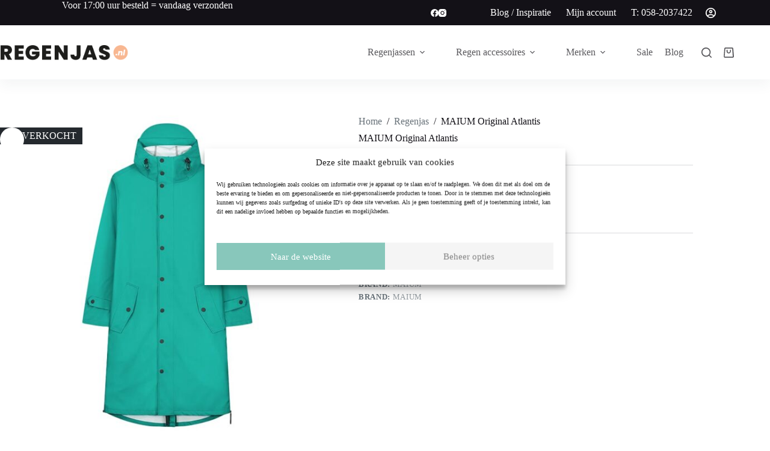

--- FILE ---
content_type: text/html; charset=UTF-8
request_url: https://www.regenjas.nl/maium-original-atlantis/
body_size: 34875
content:
<!doctype html>
<html lang="nl-NL" prefix="og: https://ogp.me/ns#">
<head>
	
	<meta charset="UTF-8">
	<meta name="viewport" content="width=device-width, initial-scale=1, maximum-scale=5, viewport-fit=cover">
	<link rel="profile" href="https://gmpg.org/xfn/11">

	
<!-- Google Tag Manager for WordPress by gtm4wp.com -->
<script data-cfasync="false" data-pagespeed-no-defer defer src="[data-uri]"></script>
<!-- End Google Tag Manager for WordPress by gtm4wp.com -->
<!-- Search Engine Optimization door Rank Math - https://rankmath.com/ -->
<title>MAIUM Original Atlantis 🧥 Regenjas.nl</title><link rel="preload" href="https://www.regenjas.nl/wp-content/uploads/2025/01/regenjas-logo-2025.png" as="image" imagesrcset="https://www.regenjas.nl/wp-content/uploads/2025/01/regenjas-logo-2025.png 513w, https://www.regenjas.nl/wp-content/uploads/2025/01/regenjas-logo-2025-300x35.png 300w, https://www.regenjas.nl/wp-content/uploads/2025/01/regenjas-logo-2025-64x7.png 64w" imagesizes="(max-width: 513px) 100vw, 513px" fetchpriority="high" />
<meta name="description" content="Shop nu de MAIUM Original Atlantis op Regenjas.nl | Voor 17u besteld, zelfde dag verstuurd 🧥 Gratis verzending boven 75 euro."/>
<meta name="robots" content="follow, index, max-snippet:-1, max-video-preview:-1, max-image-preview:large"/>
<link rel="canonical" href="https://www.regenjas.nl/maium-original-atlantis/" />
<meta property="og:locale" content="nl_NL" />
<meta property="og:type" content="product" />
<meta property="og:title" content="MAIUM Original Atlantis 🧥 Regenjas.nl" />
<meta property="og:description" content="Shop nu de MAIUM Original Atlantis op Regenjas.nl | Voor 17u besteld, zelfde dag verstuurd 🧥 Gratis verzending boven 75 euro." />
<meta property="og:url" content="https://www.regenjas.nl/maium-original-atlantis/" />
<meta property="og:site_name" content="Regenjas.nl" />
<meta property="og:updated_time" content="2023-11-28T07:06:24+00:00" />
<meta property="og:image" content="https://www.regenjas.nl/wp-content/uploads/2022/08/pic_0003_OR-AT-6_369297d8-77e4-4785-9bc9-78ef108c2a56.jpg" />
<meta property="og:image:secure_url" content="https://www.regenjas.nl/wp-content/uploads/2022/08/pic_0003_OR-AT-6_369297d8-77e4-4785-9bc9-78ef108c2a56.jpg" />
<meta property="og:image:width" content="800" />
<meta property="og:image:height" content="800" />
<meta property="og:image:alt" content="MAIUM Original Atlantis" />
<meta property="og:image:type" content="image/jpeg" />
<meta property="product:brand" content="MAIUM" />
<meta name="twitter:card" content="summary_large_image" />
<meta name="twitter:title" content="MAIUM Original Atlantis 🧥 Regenjas.nl" />
<meta name="twitter:description" content="Shop nu de MAIUM Original Atlantis op Regenjas.nl | Voor 17u besteld, zelfde dag verstuurd 🧥 Gratis verzending boven 75 euro." />
<meta name="twitter:image" content="https://www.regenjas.nl/wp-content/uploads/2022/08/pic_0003_OR-AT-6_369297d8-77e4-4785-9bc9-78ef108c2a56.jpg" />
<meta name="twitter:label1" content="Prijs" />
<meta name="twitter:data1" content="&euro;&nbsp;0,00" />
<meta name="twitter:label2" content="Beschikbaarheid" />
<meta name="twitter:data2" content="Uitverkocht" />
<script type="application/ld+json" class="rank-math-schema">{"@context":"https://schema.org","@graph":[{"@type":"Organization","@id":"https://www.regenjas.nl/#organization","name":"Regenjas.nl","logo":{"@type":"ImageObject","@id":"https://www.regenjas.nl/#logo","url":"https://www.regenjas.nl/wp-content/uploads/2023/06/regenjas_logo.png","contentUrl":"https://www.regenjas.nl/wp-content/uploads/2023/06/regenjas_logo.png","caption":"Regenjas.nl","inLanguage":"nl-NL","width":"870","height":"103"}},{"@type":"WebSite","@id":"https://www.regenjas.nl/#website","url":"https://www.regenjas.nl","name":"Regenjas.nl","alternateName":"Regenjas","publisher":{"@id":"https://www.regenjas.nl/#organization"},"inLanguage":"nl-NL"},{"@type":"ImageObject","@id":"https://www.regenjas.nl/wp-content/uploads/2022/08/pic_0003_OR-AT-6_369297d8-77e4-4785-9bc9-78ef108c2a56.jpg","url":"https://www.regenjas.nl/wp-content/uploads/2022/08/pic_0003_OR-AT-6_369297d8-77e4-4785-9bc9-78ef108c2a56.jpg","width":"800","height":"800","inLanguage":"nl-NL"},{"@type":"BreadcrumbList","@id":"https://www.regenjas.nl/maium-original-atlantis/#breadcrumb","itemListElement":[{"@type":"ListItem","position":"1","item":{"@id":"https://www.regenjas.nl","name":"Home"}},{"@type":"ListItem","position":"2","item":{"@id":"https://www.regenjas.nl/maium-original-atlantis/","name":"MAIUM Original Atlantis"}}]},{"@type":"ItemPage","@id":"https://www.regenjas.nl/maium-original-atlantis/#webpage","url":"https://www.regenjas.nl/maium-original-atlantis/","name":"MAIUM Original Atlantis \ud83e\udde5 Regenjas.nl","datePublished":"2022-08-15T15:11:55+00:00","dateModified":"2023-11-28T07:06:24+00:00","isPartOf":{"@id":"https://www.regenjas.nl/#website"},"primaryImageOfPage":{"@id":"https://www.regenjas.nl/wp-content/uploads/2022/08/pic_0003_OR-AT-6_369297d8-77e4-4785-9bc9-78ef108c2a56.jpg"},"inLanguage":"nl-NL","breadcrumb":{"@id":"https://www.regenjas.nl/maium-original-atlantis/#breadcrumb"}},{"@type":"Product","brand":{"@type":"Brand","name":"MAIUM"},"name":"MAIUM Original Atlantis \ud83e\udde5 Regenjas.nl","description":"Shop nu de MAIUM Original Atlantis op Regenjas.nl | Voor 17u besteld, zelfde dag verstuurd \ud83e\udde5 Gratis verzending boven 75 euro.","sku":"OR-AT","category":"Regenjas","mainEntityOfPage":{"@id":"https://www.regenjas.nl/maium-original-atlantis/#webpage"},"image":[{"@type":"ImageObject","url":"https://www.regenjas.nl/wp-content/uploads/2022/08/pic_0003_OR-AT-6_369297d8-77e4-4785-9bc9-78ef108c2a56.jpg","height":"800","width":"800"},{"@type":"ImageObject","url":"https://www.regenjas.nl/wp-content/uploads/2022/08/pic_0000_OR-AT-V1.jpg","height":"800","width":"800"},{"@type":"ImageObject","url":"https://www.regenjas.nl/wp-content/uploads/2022/08/pic_0002_OR-AT-V3.jpg","height":"800","width":"800"},{"@type":"ImageObject","url":"https://www.regenjas.nl/wp-content/uploads/2022/08/pic_0001_OR-AT-V2.jpg","height":"800","width":"800"},{"@type":"ImageObject","url":"https://www.regenjas.nl/wp-content/uploads/2022/08/pic_0005_OR-AT-10_c7e29212-dc42-4979-ace6-eb7a55b71581.jpg","height":"800","width":"800"},{"@type":"ImageObject","url":"https://www.regenjas.nl/wp-content/uploads/2022/08/pic_0004_OR-AT-7_66f66fea-63f8-4a8b-8bf9-c434be7b3aa3.jpg","height":"800","width":"800"}],"additionalProperty":[{"@type":"PropertyValue","name":"pa_geslacht"},{"@type":"PropertyValue","name":"pa_materiaal","value":"PU"},{"@type":"PropertyValue","name":"pa_kleur","value":"Groen"}],"@id":"https://www.regenjas.nl/maium-original-atlantis/#richSnippet"}]}</script>
<!-- /Rank Math WordPress SEO plugin -->

<link rel='dns-prefetch' href='//checkout.buckaroo.nl' />
<link rel='dns-prefetch' href='//capi-automation.s3.us-east-2.amazonaws.com' />


<!-- Google Tag Manager for WordPress by gtm4wp.com -->
<!-- GTM Container placement set to off -->
<script data-cfasync="false" data-pagespeed-no-defer defer src="[data-uri]"></script>
<script data-cfasync="false" data-pagespeed-no-defer defer src="[data-uri]"></script>
<!-- End Google Tag Manager for WordPress by gtm4wp.com --><style id='wp-img-auto-sizes-contain-inline-css'>
img:is([sizes=auto i],[sizes^="auto," i]){contain-intrinsic-size:3000px 1500px}
/*# sourceURL=wp-img-auto-sizes-contain-inline-css */
</style>
<link rel='stylesheet' id='blocksy-dynamic-global-css' href='https://www.regenjas.nl/wp-content/uploads/blocksy/css/global.css?ver=93451' media='all' />
<link rel='stylesheet' id='font-awesome-css' href='https://www.regenjas.nl/wp-content/plugins/advanced-product-labels-for-woocommerce/berocket/assets/css/font-awesome.min.css?ver=6.9' media='all' />
<link rel='stylesheet' id='berocket_products_label_style-css' href='https://www.regenjas.nl/wp-content/plugins/advanced-product-labels-for-woocommerce/css/frontend.css?ver=3.3.3.1' media='all' />
<style id='berocket_products_label_style-inline-css'>

        .berocket_better_labels:before,
        .berocket_better_labels:after {
            clear: both;
            content: " ";
            display: block;
        }
        .berocket_better_labels.berocket_better_labels_image {
            position: absolute!important;
            top: 0px!important;
            bottom: 0px!important;
            left: 0px!important;
            right: 0px!important;
            pointer-events: none;
        }
        .berocket_better_labels.berocket_better_labels_image * {
            pointer-events: none;
        }
        .berocket_better_labels.berocket_better_labels_image img,
        .berocket_better_labels.berocket_better_labels_image .fa,
        .berocket_better_labels.berocket_better_labels_image .berocket_color_label,
        .berocket_better_labels.berocket_better_labels_image .berocket_image_background,
        .berocket_better_labels .berocket_better_labels_line .br_alabel,
        .berocket_better_labels .berocket_better_labels_line .br_alabel span {
            pointer-events: all;
        }
        .berocket_better_labels .berocket_color_label,
        .br_alabel .berocket_color_label {
            width: 100%;
            height: 100%;
            display: block;
        }
        .berocket_better_labels .berocket_better_labels_position_left {
            text-align:left;
            float: left;
            clear: left;
        }
        .berocket_better_labels .berocket_better_labels_position_center {
            text-align:center;
        }
        .berocket_better_labels .berocket_better_labels_position_right {
            text-align:right;
            float: right;
            clear: right;
        }
        .berocket_better_labels.berocket_better_labels_label {
            clear: both
        }
        .berocket_better_labels .berocket_better_labels_line {
            line-height: 1px;
        }
        .berocket_better_labels.berocket_better_labels_label .berocket_better_labels_line {
            clear: none;
        }
        .berocket_better_labels .berocket_better_labels_position_left .berocket_better_labels_line {
            clear: left;
        }
        .berocket_better_labels .berocket_better_labels_position_right .berocket_better_labels_line {
            clear: right;
        }
        .berocket_better_labels .berocket_better_labels_line .br_alabel {
            display: inline-block;
            position: relative;
            top: 0!important;
            left: 0!important;
            right: 0!important;
            line-height: 1px;
        }.berocket_better_labels .berocket_better_labels_position {
                display: flex;
                flex-direction: column;
            }
            .berocket_better_labels .berocket_better_labels_position.berocket_better_labels_position_left {
                align-items: start;
            }
            .berocket_better_labels .berocket_better_labels_position.berocket_better_labels_position_right {
                align-items: end;
            }
            .rtl .berocket_better_labels .berocket_better_labels_position.berocket_better_labels_position_left {
                align-items: end;
            }
            .rtl .berocket_better_labels .berocket_better_labels_position.berocket_better_labels_position_right {
                align-items: start;
            }
            .berocket_better_labels .berocket_better_labels_position.berocket_better_labels_position_center {
                align-items: center;
            }
            .berocket_better_labels .berocket_better_labels_position .berocket_better_labels_inline {
                display: flex;
                align-items: start;
            }
/*# sourceURL=berocket_products_label_style-inline-css */
</style>
<link rel='stylesheet' id='woo-conditional-shipping-blocks-style-css' href='https://www.regenjas.nl/wp-content/plugins/conditional-shipping-for-woocommerce/frontend/css/woo-conditional-shipping.css?ver=3.6.0.free' media='all' />
<link rel='stylesheet' id='wp-block-library-css' href='https://www.regenjas.nl/wp-includes/css/dist/block-library/style.min.css?ver=6.9' media='all' />
<style id='global-styles-inline-css'>
:root{--wp--preset--aspect-ratio--square: 1;--wp--preset--aspect-ratio--4-3: 4/3;--wp--preset--aspect-ratio--3-4: 3/4;--wp--preset--aspect-ratio--3-2: 3/2;--wp--preset--aspect-ratio--2-3: 2/3;--wp--preset--aspect-ratio--16-9: 16/9;--wp--preset--aspect-ratio--9-16: 9/16;--wp--preset--color--black: #000000;--wp--preset--color--cyan-bluish-gray: #abb8c3;--wp--preset--color--white: #ffffff;--wp--preset--color--pale-pink: #f78da7;--wp--preset--color--vivid-red: #cf2e2e;--wp--preset--color--luminous-vivid-orange: #ff6900;--wp--preset--color--luminous-vivid-amber: #fcb900;--wp--preset--color--light-green-cyan: #7bdcb5;--wp--preset--color--vivid-green-cyan: #00d084;--wp--preset--color--pale-cyan-blue: #8ed1fc;--wp--preset--color--vivid-cyan-blue: #0693e3;--wp--preset--color--vivid-purple: #9b51e0;--wp--preset--color--palette-color-1: var(--theme-palette-color-1, #ffac75);--wp--preset--color--palette-color-2: var(--theme-palette-color-2, #a0c6b0);--wp--preset--color--palette-color-3: var(--theme-palette-color-3, #687279);--wp--preset--color--palette-color-4: var(--theme-palette-color-4, #131117);--wp--preset--color--palette-color-5: var(--theme-palette-color-5, #d9dadc);--wp--preset--color--palette-color-6: var(--theme-palette-color-6, #e8e8e8);--wp--preset--color--palette-color-7: var(--theme-palette-color-7, #FBFBFB);--wp--preset--color--palette-color-8: var(--theme-palette-color-8, #ffffff);--wp--preset--gradient--vivid-cyan-blue-to-vivid-purple: linear-gradient(135deg,rgb(6,147,227) 0%,rgb(155,81,224) 100%);--wp--preset--gradient--light-green-cyan-to-vivid-green-cyan: linear-gradient(135deg,rgb(122,220,180) 0%,rgb(0,208,130) 100%);--wp--preset--gradient--luminous-vivid-amber-to-luminous-vivid-orange: linear-gradient(135deg,rgb(252,185,0) 0%,rgb(255,105,0) 100%);--wp--preset--gradient--luminous-vivid-orange-to-vivid-red: linear-gradient(135deg,rgb(255,105,0) 0%,rgb(207,46,46) 100%);--wp--preset--gradient--very-light-gray-to-cyan-bluish-gray: linear-gradient(135deg,rgb(238,238,238) 0%,rgb(169,184,195) 100%);--wp--preset--gradient--cool-to-warm-spectrum: linear-gradient(135deg,rgb(74,234,220) 0%,rgb(151,120,209) 20%,rgb(207,42,186) 40%,rgb(238,44,130) 60%,rgb(251,105,98) 80%,rgb(254,248,76) 100%);--wp--preset--gradient--blush-light-purple: linear-gradient(135deg,rgb(255,206,236) 0%,rgb(152,150,240) 100%);--wp--preset--gradient--blush-bordeaux: linear-gradient(135deg,rgb(254,205,165) 0%,rgb(254,45,45) 50%,rgb(107,0,62) 100%);--wp--preset--gradient--luminous-dusk: linear-gradient(135deg,rgb(255,203,112) 0%,rgb(199,81,192) 50%,rgb(65,88,208) 100%);--wp--preset--gradient--pale-ocean: linear-gradient(135deg,rgb(255,245,203) 0%,rgb(182,227,212) 50%,rgb(51,167,181) 100%);--wp--preset--gradient--electric-grass: linear-gradient(135deg,rgb(202,248,128) 0%,rgb(113,206,126) 100%);--wp--preset--gradient--midnight: linear-gradient(135deg,rgb(2,3,129) 0%,rgb(40,116,252) 100%);--wp--preset--gradient--juicy-peach: linear-gradient(to right, #ffecd2 0%, #fcb69f 100%);--wp--preset--gradient--young-passion: linear-gradient(to right, #ff8177 0%, #ff867a 0%, #ff8c7f 21%, #f99185 52%, #cf556c 78%, #b12a5b 100%);--wp--preset--gradient--true-sunset: linear-gradient(to right, #fa709a 0%, #fee140 100%);--wp--preset--gradient--morpheus-den: linear-gradient(to top, #30cfd0 0%, #330867 100%);--wp--preset--gradient--plum-plate: linear-gradient(135deg, #667eea 0%, #764ba2 100%);--wp--preset--gradient--aqua-splash: linear-gradient(15deg, #13547a 0%, #80d0c7 100%);--wp--preset--gradient--love-kiss: linear-gradient(to top, #ff0844 0%, #ffb199 100%);--wp--preset--gradient--new-retrowave: linear-gradient(to top, #3b41c5 0%, #a981bb 49%, #ffc8a9 100%);--wp--preset--gradient--plum-bath: linear-gradient(to top, #cc208e 0%, #6713d2 100%);--wp--preset--gradient--high-flight: linear-gradient(to right, #0acffe 0%, #495aff 100%);--wp--preset--gradient--teen-party: linear-gradient(-225deg, #FF057C 0%, #8D0B93 50%, #321575 100%);--wp--preset--gradient--fabled-sunset: linear-gradient(-225deg, #231557 0%, #44107A 29%, #FF1361 67%, #FFF800 100%);--wp--preset--gradient--arielle-smile: radial-gradient(circle 248px at center, #16d9e3 0%, #30c7ec 47%, #46aef7 100%);--wp--preset--gradient--itmeo-branding: linear-gradient(180deg, #2af598 0%, #009efd 100%);--wp--preset--gradient--deep-blue: linear-gradient(to right, #6a11cb 0%, #2575fc 100%);--wp--preset--gradient--strong-bliss: linear-gradient(to right, #f78ca0 0%, #f9748f 19%, #fd868c 60%, #fe9a8b 100%);--wp--preset--gradient--sweet-period: linear-gradient(to top, #3f51b1 0%, #5a55ae 13%, #7b5fac 25%, #8f6aae 38%, #a86aa4 50%, #cc6b8e 62%, #f18271 75%, #f3a469 87%, #f7c978 100%);--wp--preset--gradient--purple-division: linear-gradient(to top, #7028e4 0%, #e5b2ca 100%);--wp--preset--gradient--cold-evening: linear-gradient(to top, #0c3483 0%, #a2b6df 100%, #6b8cce 100%, #a2b6df 100%);--wp--preset--gradient--mountain-rock: linear-gradient(to right, #868f96 0%, #596164 100%);--wp--preset--gradient--desert-hump: linear-gradient(to top, #c79081 0%, #dfa579 100%);--wp--preset--gradient--ethernal-constance: linear-gradient(to top, #09203f 0%, #537895 100%);--wp--preset--gradient--happy-memories: linear-gradient(-60deg, #ff5858 0%, #f09819 100%);--wp--preset--gradient--grown-early: linear-gradient(to top, #0ba360 0%, #3cba92 100%);--wp--preset--gradient--morning-salad: linear-gradient(-225deg, #B7F8DB 0%, #50A7C2 100%);--wp--preset--gradient--night-call: linear-gradient(-225deg, #AC32E4 0%, #7918F2 48%, #4801FF 100%);--wp--preset--gradient--mind-crawl: linear-gradient(-225deg, #473B7B 0%, #3584A7 51%, #30D2BE 100%);--wp--preset--gradient--angel-care: linear-gradient(-225deg, #FFE29F 0%, #FFA99F 48%, #FF719A 100%);--wp--preset--gradient--juicy-cake: linear-gradient(to top, #e14fad 0%, #f9d423 100%);--wp--preset--gradient--rich-metal: linear-gradient(to right, #d7d2cc 0%, #304352 100%);--wp--preset--gradient--mole-hall: linear-gradient(-20deg, #616161 0%, #9bc5c3 100%);--wp--preset--gradient--cloudy-knoxville: linear-gradient(120deg, #fdfbfb 0%, #ebedee 100%);--wp--preset--gradient--soft-grass: linear-gradient(to top, #c1dfc4 0%, #deecdd 100%);--wp--preset--gradient--saint-petersburg: linear-gradient(135deg, #f5f7fa 0%, #c3cfe2 100%);--wp--preset--gradient--everlasting-sky: linear-gradient(135deg, #fdfcfb 0%, #e2d1c3 100%);--wp--preset--gradient--kind-steel: linear-gradient(-20deg, #e9defa 0%, #fbfcdb 100%);--wp--preset--gradient--over-sun: linear-gradient(60deg, #abecd6 0%, #fbed96 100%);--wp--preset--gradient--premium-white: linear-gradient(to top, #d5d4d0 0%, #d5d4d0 1%, #eeeeec 31%, #efeeec 75%, #e9e9e7 100%);--wp--preset--gradient--clean-mirror: linear-gradient(45deg, #93a5cf 0%, #e4efe9 100%);--wp--preset--gradient--wild-apple: linear-gradient(to top, #d299c2 0%, #fef9d7 100%);--wp--preset--gradient--snow-again: linear-gradient(to top, #e6e9f0 0%, #eef1f5 100%);--wp--preset--gradient--confident-cloud: linear-gradient(to top, #dad4ec 0%, #dad4ec 1%, #f3e7e9 100%);--wp--preset--gradient--glass-water: linear-gradient(to top, #dfe9f3 0%, white 100%);--wp--preset--gradient--perfect-white: linear-gradient(-225deg, #E3FDF5 0%, #FFE6FA 100%);--wp--preset--font-size--small: 13px;--wp--preset--font-size--medium: 20px;--wp--preset--font-size--large: clamp(22px, 1.375rem + ((1vw - 3.2px) * 0.625), 30px);--wp--preset--font-size--x-large: clamp(30px, 1.875rem + ((1vw - 3.2px) * 1.563), 50px);--wp--preset--font-size--xx-large: clamp(45px, 2.813rem + ((1vw - 3.2px) * 2.734), 80px);--wp--preset--spacing--20: 0.44rem;--wp--preset--spacing--30: 0.67rem;--wp--preset--spacing--40: 1rem;--wp--preset--spacing--50: 1.5rem;--wp--preset--spacing--60: 2.25rem;--wp--preset--spacing--70: 3.38rem;--wp--preset--spacing--80: 5.06rem;--wp--preset--shadow--natural: 6px 6px 9px rgba(0, 0, 0, 0.2);--wp--preset--shadow--deep: 12px 12px 50px rgba(0, 0, 0, 0.4);--wp--preset--shadow--sharp: 6px 6px 0px rgba(0, 0, 0, 0.2);--wp--preset--shadow--outlined: 6px 6px 0px -3px rgb(255, 255, 255), 6px 6px rgb(0, 0, 0);--wp--preset--shadow--crisp: 6px 6px 0px rgb(0, 0, 0);}:root { --wp--style--global--content-size: var(--theme-block-max-width);--wp--style--global--wide-size: var(--theme-block-wide-max-width); }:where(body) { margin: 0; }.wp-site-blocks > .alignleft { float: left; margin-right: 2em; }.wp-site-blocks > .alignright { float: right; margin-left: 2em; }.wp-site-blocks > .aligncenter { justify-content: center; margin-left: auto; margin-right: auto; }:where(.wp-site-blocks) > * { margin-block-start: var(--theme-content-spacing); margin-block-end: 0; }:where(.wp-site-blocks) > :first-child { margin-block-start: 0; }:where(.wp-site-blocks) > :last-child { margin-block-end: 0; }:root { --wp--style--block-gap: var(--theme-content-spacing); }:root :where(.is-layout-flow) > :first-child{margin-block-start: 0;}:root :where(.is-layout-flow) > :last-child{margin-block-end: 0;}:root :where(.is-layout-flow) > *{margin-block-start: var(--theme-content-spacing);margin-block-end: 0;}:root :where(.is-layout-constrained) > :first-child{margin-block-start: 0;}:root :where(.is-layout-constrained) > :last-child{margin-block-end: 0;}:root :where(.is-layout-constrained) > *{margin-block-start: var(--theme-content-spacing);margin-block-end: 0;}:root :where(.is-layout-flex){gap: var(--theme-content-spacing);}:root :where(.is-layout-grid){gap: var(--theme-content-spacing);}.is-layout-flow > .alignleft{float: left;margin-inline-start: 0;margin-inline-end: 2em;}.is-layout-flow > .alignright{float: right;margin-inline-start: 2em;margin-inline-end: 0;}.is-layout-flow > .aligncenter{margin-left: auto !important;margin-right: auto !important;}.is-layout-constrained > .alignleft{float: left;margin-inline-start: 0;margin-inline-end: 2em;}.is-layout-constrained > .alignright{float: right;margin-inline-start: 2em;margin-inline-end: 0;}.is-layout-constrained > .aligncenter{margin-left: auto !important;margin-right: auto !important;}.is-layout-constrained > :where(:not(.alignleft):not(.alignright):not(.alignfull)){max-width: var(--wp--style--global--content-size);margin-left: auto !important;margin-right: auto !important;}.is-layout-constrained > .alignwide{max-width: var(--wp--style--global--wide-size);}body .is-layout-flex{display: flex;}.is-layout-flex{flex-wrap: wrap;align-items: center;}.is-layout-flex > :is(*, div){margin: 0;}body .is-layout-grid{display: grid;}.is-layout-grid > :is(*, div){margin: 0;}body{padding-top: 0px;padding-right: 0px;padding-bottom: 0px;padding-left: 0px;}:root :where(.wp-element-button, .wp-block-button__link){font-style: inherit;font-weight: inherit;letter-spacing: inherit;text-transform: inherit;}.has-black-color{color: var(--wp--preset--color--black) !important;}.has-cyan-bluish-gray-color{color: var(--wp--preset--color--cyan-bluish-gray) !important;}.has-white-color{color: var(--wp--preset--color--white) !important;}.has-pale-pink-color{color: var(--wp--preset--color--pale-pink) !important;}.has-vivid-red-color{color: var(--wp--preset--color--vivid-red) !important;}.has-luminous-vivid-orange-color{color: var(--wp--preset--color--luminous-vivid-orange) !important;}.has-luminous-vivid-amber-color{color: var(--wp--preset--color--luminous-vivid-amber) !important;}.has-light-green-cyan-color{color: var(--wp--preset--color--light-green-cyan) !important;}.has-vivid-green-cyan-color{color: var(--wp--preset--color--vivid-green-cyan) !important;}.has-pale-cyan-blue-color{color: var(--wp--preset--color--pale-cyan-blue) !important;}.has-vivid-cyan-blue-color{color: var(--wp--preset--color--vivid-cyan-blue) !important;}.has-vivid-purple-color{color: var(--wp--preset--color--vivid-purple) !important;}.has-palette-color-1-color{color: var(--wp--preset--color--palette-color-1) !important;}.has-palette-color-2-color{color: var(--wp--preset--color--palette-color-2) !important;}.has-palette-color-3-color{color: var(--wp--preset--color--palette-color-3) !important;}.has-palette-color-4-color{color: var(--wp--preset--color--palette-color-4) !important;}.has-palette-color-5-color{color: var(--wp--preset--color--palette-color-5) !important;}.has-palette-color-6-color{color: var(--wp--preset--color--palette-color-6) !important;}.has-palette-color-7-color{color: var(--wp--preset--color--palette-color-7) !important;}.has-palette-color-8-color{color: var(--wp--preset--color--palette-color-8) !important;}.has-black-background-color{background-color: var(--wp--preset--color--black) !important;}.has-cyan-bluish-gray-background-color{background-color: var(--wp--preset--color--cyan-bluish-gray) !important;}.has-white-background-color{background-color: var(--wp--preset--color--white) !important;}.has-pale-pink-background-color{background-color: var(--wp--preset--color--pale-pink) !important;}.has-vivid-red-background-color{background-color: var(--wp--preset--color--vivid-red) !important;}.has-luminous-vivid-orange-background-color{background-color: var(--wp--preset--color--luminous-vivid-orange) !important;}.has-luminous-vivid-amber-background-color{background-color: var(--wp--preset--color--luminous-vivid-amber) !important;}.has-light-green-cyan-background-color{background-color: var(--wp--preset--color--light-green-cyan) !important;}.has-vivid-green-cyan-background-color{background-color: var(--wp--preset--color--vivid-green-cyan) !important;}.has-pale-cyan-blue-background-color{background-color: var(--wp--preset--color--pale-cyan-blue) !important;}.has-vivid-cyan-blue-background-color{background-color: var(--wp--preset--color--vivid-cyan-blue) !important;}.has-vivid-purple-background-color{background-color: var(--wp--preset--color--vivid-purple) !important;}.has-palette-color-1-background-color{background-color: var(--wp--preset--color--palette-color-1) !important;}.has-palette-color-2-background-color{background-color: var(--wp--preset--color--palette-color-2) !important;}.has-palette-color-3-background-color{background-color: var(--wp--preset--color--palette-color-3) !important;}.has-palette-color-4-background-color{background-color: var(--wp--preset--color--palette-color-4) !important;}.has-palette-color-5-background-color{background-color: var(--wp--preset--color--palette-color-5) !important;}.has-palette-color-6-background-color{background-color: var(--wp--preset--color--palette-color-6) !important;}.has-palette-color-7-background-color{background-color: var(--wp--preset--color--palette-color-7) !important;}.has-palette-color-8-background-color{background-color: var(--wp--preset--color--palette-color-8) !important;}.has-black-border-color{border-color: var(--wp--preset--color--black) !important;}.has-cyan-bluish-gray-border-color{border-color: var(--wp--preset--color--cyan-bluish-gray) !important;}.has-white-border-color{border-color: var(--wp--preset--color--white) !important;}.has-pale-pink-border-color{border-color: var(--wp--preset--color--pale-pink) !important;}.has-vivid-red-border-color{border-color: var(--wp--preset--color--vivid-red) !important;}.has-luminous-vivid-orange-border-color{border-color: var(--wp--preset--color--luminous-vivid-orange) !important;}.has-luminous-vivid-amber-border-color{border-color: var(--wp--preset--color--luminous-vivid-amber) !important;}.has-light-green-cyan-border-color{border-color: var(--wp--preset--color--light-green-cyan) !important;}.has-vivid-green-cyan-border-color{border-color: var(--wp--preset--color--vivid-green-cyan) !important;}.has-pale-cyan-blue-border-color{border-color: var(--wp--preset--color--pale-cyan-blue) !important;}.has-vivid-cyan-blue-border-color{border-color: var(--wp--preset--color--vivid-cyan-blue) !important;}.has-vivid-purple-border-color{border-color: var(--wp--preset--color--vivid-purple) !important;}.has-palette-color-1-border-color{border-color: var(--wp--preset--color--palette-color-1) !important;}.has-palette-color-2-border-color{border-color: var(--wp--preset--color--palette-color-2) !important;}.has-palette-color-3-border-color{border-color: var(--wp--preset--color--palette-color-3) !important;}.has-palette-color-4-border-color{border-color: var(--wp--preset--color--palette-color-4) !important;}.has-palette-color-5-border-color{border-color: var(--wp--preset--color--palette-color-5) !important;}.has-palette-color-6-border-color{border-color: var(--wp--preset--color--palette-color-6) !important;}.has-palette-color-7-border-color{border-color: var(--wp--preset--color--palette-color-7) !important;}.has-palette-color-8-border-color{border-color: var(--wp--preset--color--palette-color-8) !important;}.has-vivid-cyan-blue-to-vivid-purple-gradient-background{background: var(--wp--preset--gradient--vivid-cyan-blue-to-vivid-purple) !important;}.has-light-green-cyan-to-vivid-green-cyan-gradient-background{background: var(--wp--preset--gradient--light-green-cyan-to-vivid-green-cyan) !important;}.has-luminous-vivid-amber-to-luminous-vivid-orange-gradient-background{background: var(--wp--preset--gradient--luminous-vivid-amber-to-luminous-vivid-orange) !important;}.has-luminous-vivid-orange-to-vivid-red-gradient-background{background: var(--wp--preset--gradient--luminous-vivid-orange-to-vivid-red) !important;}.has-very-light-gray-to-cyan-bluish-gray-gradient-background{background: var(--wp--preset--gradient--very-light-gray-to-cyan-bluish-gray) !important;}.has-cool-to-warm-spectrum-gradient-background{background: var(--wp--preset--gradient--cool-to-warm-spectrum) !important;}.has-blush-light-purple-gradient-background{background: var(--wp--preset--gradient--blush-light-purple) !important;}.has-blush-bordeaux-gradient-background{background: var(--wp--preset--gradient--blush-bordeaux) !important;}.has-luminous-dusk-gradient-background{background: var(--wp--preset--gradient--luminous-dusk) !important;}.has-pale-ocean-gradient-background{background: var(--wp--preset--gradient--pale-ocean) !important;}.has-electric-grass-gradient-background{background: var(--wp--preset--gradient--electric-grass) !important;}.has-midnight-gradient-background{background: var(--wp--preset--gradient--midnight) !important;}.has-juicy-peach-gradient-background{background: var(--wp--preset--gradient--juicy-peach) !important;}.has-young-passion-gradient-background{background: var(--wp--preset--gradient--young-passion) !important;}.has-true-sunset-gradient-background{background: var(--wp--preset--gradient--true-sunset) !important;}.has-morpheus-den-gradient-background{background: var(--wp--preset--gradient--morpheus-den) !important;}.has-plum-plate-gradient-background{background: var(--wp--preset--gradient--plum-plate) !important;}.has-aqua-splash-gradient-background{background: var(--wp--preset--gradient--aqua-splash) !important;}.has-love-kiss-gradient-background{background: var(--wp--preset--gradient--love-kiss) !important;}.has-new-retrowave-gradient-background{background: var(--wp--preset--gradient--new-retrowave) !important;}.has-plum-bath-gradient-background{background: var(--wp--preset--gradient--plum-bath) !important;}.has-high-flight-gradient-background{background: var(--wp--preset--gradient--high-flight) !important;}.has-teen-party-gradient-background{background: var(--wp--preset--gradient--teen-party) !important;}.has-fabled-sunset-gradient-background{background: var(--wp--preset--gradient--fabled-sunset) !important;}.has-arielle-smile-gradient-background{background: var(--wp--preset--gradient--arielle-smile) !important;}.has-itmeo-branding-gradient-background{background: var(--wp--preset--gradient--itmeo-branding) !important;}.has-deep-blue-gradient-background{background: var(--wp--preset--gradient--deep-blue) !important;}.has-strong-bliss-gradient-background{background: var(--wp--preset--gradient--strong-bliss) !important;}.has-sweet-period-gradient-background{background: var(--wp--preset--gradient--sweet-period) !important;}.has-purple-division-gradient-background{background: var(--wp--preset--gradient--purple-division) !important;}.has-cold-evening-gradient-background{background: var(--wp--preset--gradient--cold-evening) !important;}.has-mountain-rock-gradient-background{background: var(--wp--preset--gradient--mountain-rock) !important;}.has-desert-hump-gradient-background{background: var(--wp--preset--gradient--desert-hump) !important;}.has-ethernal-constance-gradient-background{background: var(--wp--preset--gradient--ethernal-constance) !important;}.has-happy-memories-gradient-background{background: var(--wp--preset--gradient--happy-memories) !important;}.has-grown-early-gradient-background{background: var(--wp--preset--gradient--grown-early) !important;}.has-morning-salad-gradient-background{background: var(--wp--preset--gradient--morning-salad) !important;}.has-night-call-gradient-background{background: var(--wp--preset--gradient--night-call) !important;}.has-mind-crawl-gradient-background{background: var(--wp--preset--gradient--mind-crawl) !important;}.has-angel-care-gradient-background{background: var(--wp--preset--gradient--angel-care) !important;}.has-juicy-cake-gradient-background{background: var(--wp--preset--gradient--juicy-cake) !important;}.has-rich-metal-gradient-background{background: var(--wp--preset--gradient--rich-metal) !important;}.has-mole-hall-gradient-background{background: var(--wp--preset--gradient--mole-hall) !important;}.has-cloudy-knoxville-gradient-background{background: var(--wp--preset--gradient--cloudy-knoxville) !important;}.has-soft-grass-gradient-background{background: var(--wp--preset--gradient--soft-grass) !important;}.has-saint-petersburg-gradient-background{background: var(--wp--preset--gradient--saint-petersburg) !important;}.has-everlasting-sky-gradient-background{background: var(--wp--preset--gradient--everlasting-sky) !important;}.has-kind-steel-gradient-background{background: var(--wp--preset--gradient--kind-steel) !important;}.has-over-sun-gradient-background{background: var(--wp--preset--gradient--over-sun) !important;}.has-premium-white-gradient-background{background: var(--wp--preset--gradient--premium-white) !important;}.has-clean-mirror-gradient-background{background: var(--wp--preset--gradient--clean-mirror) !important;}.has-wild-apple-gradient-background{background: var(--wp--preset--gradient--wild-apple) !important;}.has-snow-again-gradient-background{background: var(--wp--preset--gradient--snow-again) !important;}.has-confident-cloud-gradient-background{background: var(--wp--preset--gradient--confident-cloud) !important;}.has-glass-water-gradient-background{background: var(--wp--preset--gradient--glass-water) !important;}.has-perfect-white-gradient-background{background: var(--wp--preset--gradient--perfect-white) !important;}.has-small-font-size{font-size: var(--wp--preset--font-size--small) !important;}.has-medium-font-size{font-size: var(--wp--preset--font-size--medium) !important;}.has-large-font-size{font-size: var(--wp--preset--font-size--large) !important;}.has-x-large-font-size{font-size: var(--wp--preset--font-size--x-large) !important;}.has-xx-large-font-size{font-size: var(--wp--preset--font-size--xx-large) !important;}
:root :where(.wp-block-pullquote){font-size: clamp(0.984em, 0.984rem + ((1vw - 0.2em) * 0.645), 1.5em);line-height: 1.6;}
/*# sourceURL=global-styles-inline-css */
</style>
<link rel='stylesheet' id='photoswipe-css' href='https://www.regenjas.nl/wp-content/plugins/woocommerce/assets/css/photoswipe/photoswipe.min.css?ver=10.4.3' media='all' />
<link rel='stylesheet' id='photoswipe-default-skin-css' href='https://www.regenjas.nl/wp-content/plugins/woocommerce/assets/css/photoswipe/default-skin/default-skin.min.css?ver=10.4.3' media='all' />
<style id='woocommerce-inline-inline-css'>
.woocommerce form .form-row .required { visibility: visible; }
/*# sourceURL=woocommerce-inline-inline-css */
</style>
<link rel='stylesheet' id='buckaroo-custom-styles-css' href='https://www.regenjas.nl/wp-content/plugins/wc-buckaroo-bpe-gateway/library/css/buckaroo-custom.css?ver=4.6.1' media='all' />
<link rel='stylesheet' id='cmplz-general-css' href='https://www.regenjas.nl/wp-content/plugins/complianz-gdpr-premium/assets/css/cookieblocker.min.css?ver=1761940108' media='all' />
<link rel='stylesheet' id='woo_conditional_shipping_css-css' href='https://www.regenjas.nl/wp-content/plugins/conditional-shipping-for-woocommerce/includes/frontend/../../frontend/css/woo-conditional-shipping.css?ver=3.6.0.free' media='all' />
<link rel='stylesheet' id='brands-styles-css' href='https://www.regenjas.nl/wp-content/plugins/woocommerce/assets/css/brands.css?ver=10.4.3' media='all' />
<link rel='stylesheet' id='dgwt-wcas-style-css' href='https://www.regenjas.nl/wp-content/plugins/ajax-search-for-woocommerce-premium/assets/css/style.min.css?ver=1.18.0' media='all' />
<link rel='stylesheet' id='parent-style-css' href='https://www.regenjas.nl/wp-content/themes/blocksy/style.css?ver=6.9' media='all' />
<link rel='stylesheet' id='ct-main-styles-css' href='https://www.regenjas.nl/wp-content/themes/blocksy/static/bundle/main.min.css?ver=2.1.25' media='all' />
<link rel='stylesheet' id='ct-woocommerce-styles-css' href='https://www.regenjas.nl/wp-content/themes/blocksy/static/bundle/woocommerce.min.css?ver=2.1.25' media='all' />
<link rel='stylesheet' id='blocksy-fonts-font-source-google-css' href='https://www.regenjas.nl/wp-content/cache/perfmatters/www.regenjas.nl/fonts/33740a963949.google-fonts.min.css' media='all' />
<link rel='stylesheet' id='ct-page-title-styles-css' href='https://www.regenjas.nl/wp-content/themes/blocksy/static/bundle/page-title.min.css?ver=2.1.25' media='all' />
<link rel='stylesheet' id='ct-elementor-styles-css' href='https://www.regenjas.nl/wp-content/themes/blocksy/static/bundle/elementor-frontend.min.css?ver=2.1.25' media='all' />
<link rel='stylesheet' id='ct-elementor-woocommerce-styles-css' href='https://www.regenjas.nl/wp-content/themes/blocksy/static/bundle/elementor-woocommerce-frontend.min.css?ver=2.1.25' media='all' />
<link rel='stylesheet' id='ct-wpforms-styles-css' href='https://www.regenjas.nl/wp-content/themes/blocksy/static/bundle/wpforms.min.css?ver=2.1.25' media='all' />
<link rel='stylesheet' id='ct-flexy-styles-css' href='https://www.regenjas.nl/wp-content/themes/blocksy/static/bundle/flexy.min.css?ver=2.1.25' media='all' />
<link rel='stylesheet' id='premmerce-brands-css' href='https://www.regenjas.nl/wp-content/plugins/premmerce-woocommerce-brands/assets/frontend/css/premmerce-brands.css?ver=6.9' media='all' />
<link rel='stylesheet' id='blocksy-ext-mega-menu-styles-css' href='https://www.regenjas.nl/wp-content/plugins/blocksy-companion-pro/framework/premium/extensions/mega-menu/static/bundle/main.min.css?ver=2.1.25' media='all' />
<link rel='stylesheet' id='blocksy-ext-woocommerce-extra-styles-css' href='https://www.regenjas.nl/wp-content/plugins/blocksy-companion-pro/framework/premium/extensions/woocommerce-extra/static/bundle/main.min.css?ver=2.1.25' media='all' />
<link rel='stylesheet' id='blocksy-ext-woocommerce-extra-product-gallery-styles-css' href='https://www.regenjas.nl/wp-content/plugins/blocksy-companion-pro/framework/premium/extensions/woocommerce-extra/static/bundle/gallery-types.min.css?ver=2.1.25' media='all' />
<link rel='stylesheet' id='blocksy-ext-woocommerce-extra-custom-badges-styles-css' href='https://www.regenjas.nl/wp-content/plugins/blocksy-companion-pro/framework/premium/extensions/woocommerce-extra/static/bundle/custom-badges.min.css?ver=2.1.25' media='all' />
<link rel='stylesheet' id='blocksy-companion-header-account-styles-css' href='https://www.regenjas.nl/wp-content/plugins/blocksy-companion-pro/static/bundle/header-account.min.css?ver=2.1.25' media='all' />
<script src="https://www.regenjas.nl/wp-includes/js/jquery/jquery.min.js?ver=3.7.1" id="jquery-core-js"></script>
<script src="https://www.regenjas.nl/wp-content/plugins/woocommerce/assets/js/zoom/jquery.zoom.min.js?ver=1.7.21-wc.10.4.3" id="wc-zoom-js" defer data-wp-strategy="defer"></script>
<script src="https://www.regenjas.nl/wp-content/plugins/woocommerce/assets/js/photoswipe/photoswipe.min.js?ver=4.1.1-wc.10.4.3" id="wc-photoswipe-js" defer data-wp-strategy="defer"></script>
<script src="https://www.regenjas.nl/wp-content/plugins/woocommerce/assets/js/photoswipe/photoswipe-ui-default.min.js?ver=4.1.1-wc.10.4.3" id="wc-photoswipe-ui-default-js" defer data-wp-strategy="defer"></script>
<script id="wc-single-product-js-extra" defer src="[data-uri]"></script>
<script src="https://www.regenjas.nl/wp-content/plugins/woocommerce/assets/js/frontend/single-product.min.js?ver=10.4.3" id="wc-single-product-js" defer data-wp-strategy="defer"></script>
<script src="https://www.regenjas.nl/wp-content/plugins/woocommerce/assets/js/jquery-blockui/jquery.blockUI.min.js?ver=2.7.0-wc.10.4.3" id="wc-jquery-blockui-js" defer data-wp-strategy="defer"></script>
<script src="https://www.regenjas.nl/wp-content/plugins/woocommerce/assets/js/js-cookie/js.cookie.min.js?ver=2.1.4-wc.10.4.3" id="wc-js-cookie-js" defer data-wp-strategy="defer"></script>
<script id="woocommerce-js-extra" defer src="[data-uri]"></script>
<script src="https://www.regenjas.nl/wp-content/plugins/woocommerce/assets/js/frontend/woocommerce.min.js?ver=10.4.3" id="woocommerce-js" defer data-wp-strategy="defer"></script>
<script id="buckaroo_sdk-js-extra" defer src="[data-uri]"></script>
<script src="https://checkout.buckaroo.nl/api/buckaroosdk/script?ver=4.6.1" id="buckaroo_sdk-js" defer></script>
<script id="woo-conditional-shipping-js-js-extra" defer src="[data-uri]"></script>
<script src="https://www.regenjas.nl/wp-content/cache/perfmatters/www.regenjas.nl/minify/da88ca78abad.woo-conditional-shipping.min.js?ver=3.6.0.free" id="woo-conditional-shipping-js-js" defer></script>
<script id="wc-cart-fragments-js-extra" defer src="[data-uri]"></script>
<script id="wc-add-to-cart-js-extra" defer src="[data-uri]"></script>
<script src="https://www.regenjas.nl/wp-content/plugins/woocommerce/assets/js/frontend/add-to-cart.min.js?ver=10.4.3" id="wc-add-to-cart-js" defer data-wp-strategy="defer"></script>
<link rel="https://api.w.org/" href="https://www.regenjas.nl/wp-json/" /><link rel="alternate" title="JSON" type="application/json" href="https://www.regenjas.nl/wp-json/wp/v2/product/260758" /><style>.product .images {position: relative;}</style>			<style>.cmplz-hidden {
					display: none !important;
				}</style><style>.dgwt-wcas-ico-magnifier,.dgwt-wcas-ico-magnifier-handler{max-width:20px}.dgwt-wcas-search-wrapp{max-width:600px}</style><noscript><link rel='stylesheet' href='https://www.regenjas.nl/wp-content/themes/blocksy/static/bundle/no-scripts.min.css' type='text/css'></noscript>
	<noscript><style>.woocommerce-product-gallery{ opacity: 1 !important; }</style></noscript>
	<meta name="generator" content="Elementor 3.34.1; features: additional_custom_breakpoints; settings: css_print_method-external, google_font-enabled, font_display-auto">
<style type="text/css" id="filter-everything-inline-css">.wpc-orderby-select{width:100%}.wpc-filters-open-button-container{display:none}.wpc-debug-message{padding:16px;font-size:14px;border:1px dashed #ccc;margin-bottom:20px}.wpc-debug-title{visibility:hidden}.wpc-button-inner,.wpc-chip-content{display:flex;align-items:center}.wpc-icon-html-wrapper{position:relative;margin-right:10px;top:2px}.wpc-icon-html-wrapper span{display:block;height:1px;width:18px;border-radius:3px;background:#2c2d33;margin-bottom:4px;position:relative}span.wpc-icon-line-1:after,span.wpc-icon-line-2:after,span.wpc-icon-line-3:after{content:"";display:block;width:3px;height:3px;border:1px solid #2c2d33;background-color:#fff;position:absolute;top:-2px;box-sizing:content-box}span.wpc-icon-line-3:after{border-radius:50%;left:2px}span.wpc-icon-line-1:after{border-radius:50%;left:5px}span.wpc-icon-line-2:after{border-radius:50%;left:12px}body .wpc-filters-open-button-container a.wpc-filters-open-widget,body .wpc-filters-open-button-container a.wpc-open-close-filters-button{display:inline-block;text-align:left;border:1px solid #2c2d33;border-radius:2px;line-height:1.5;padding:7px 12px;background-color:transparent;color:#2c2d33;box-sizing:border-box;text-decoration:none!important;font-weight:400;transition:none;position:relative}@media screen and (max-width:768px){.wpc_show_bottom_widget .wpc-filters-open-button-container,.wpc_show_open_close_button .wpc-filters-open-button-container{display:block}.wpc_show_bottom_widget .wpc-filters-open-button-container{margin-top:1em;margin-bottom:1em}}</style>
			<script data-service="facebook" data-category="marketing"  type="text/plain">
				!function(f,b,e,v,n,t,s){if(f.fbq)return;n=f.fbq=function(){n.callMethod?
					n.callMethod.apply(n,arguments):n.queue.push(arguments)};if(!f._fbq)f._fbq=n;
					n.push=n;n.loaded=!0;n.version='2.0';n.queue=[];t=b.createElement(e);t.async=!0;
					t.src=v;s=b.getElementsByTagName(e)[0];s.parentNode.insertBefore(t,s)}(window,
					document,'script','https://connect.facebook.net/en_US/fbevents.js');
			</script>
			<!-- WooCommerce Facebook Integration Begin -->
			<script data-service="facebook" data-category="marketing"  type="text/plain">

				fbq('init', '645366745009499', {}, {
    "agent": "woocommerce_0-10.4.3-3.5.15"
});

				document.addEventListener( 'DOMContentLoaded', function() {
					// Insert placeholder for events injected when a product is added to the cart through AJAX.
					document.body.insertAdjacentHTML( 'beforeend', '<div class=\"wc-facebook-pixel-event-placeholder\"></div>' );
				}, false );

			</script>
			<!-- WooCommerce Facebook Integration End -->
						<style>
				.e-con.e-parent:nth-of-type(n+4):not(.e-lazyloaded):not(.e-no-lazyload),
				.e-con.e-parent:nth-of-type(n+4):not(.e-lazyloaded):not(.e-no-lazyload) * {
					background-image: none !important;
				}
				@media screen and (max-height: 1024px) {
					.e-con.e-parent:nth-of-type(n+3):not(.e-lazyloaded):not(.e-no-lazyload),
					.e-con.e-parent:nth-of-type(n+3):not(.e-lazyloaded):not(.e-no-lazyload) * {
						background-image: none !important;
					}
				}
				@media screen and (max-height: 640px) {
					.e-con.e-parent:nth-of-type(n+2):not(.e-lazyloaded):not(.e-no-lazyload),
					.e-con.e-parent:nth-of-type(n+2):not(.e-lazyloaded):not(.e-no-lazyload) * {
						background-image: none !important;
					}
				}
			</style>
			<script defer src="[data-uri]"></script><link rel="icon" href="https://www.regenjas.nl/wp-content/uploads/2025/01/cropped-rjs-favicon-1-32x32.png" sizes="32x32" />
<link rel="icon" href="https://www.regenjas.nl/wp-content/uploads/2025/01/cropped-rjs-favicon-1-192x192.png" sizes="192x192" />
<link rel="apple-touch-icon" href="https://www.regenjas.nl/wp-content/uploads/2025/01/cropped-rjs-favicon-1-180x180.png" />
<meta name="msapplication-TileImage" content="https://www.regenjas.nl/wp-content/uploads/2025/01/cropped-rjs-favicon-1-270x270.png" />
		<style id="wp-custom-css">
			@media (min-width: 691px) and (max-width: 1000px) {
	.final-sale-home-cta [data-products] {
		--shop-columns: repeat(3, minmax(0, 1fr))
	}
}

.final-sale-home-cta .product {
	--color: rgba(255, 255, 255, 0.5);
	--heading-color: #fff;
}

.elementor-icon-box-content {
	margin-top: -4px;
}

.wpforms-container {
	margin-bottom: 0px;
}

.ct-widget-cover-block {
	padding: 40px;
}

.ui-slider-horizontal .ui-slider-range {
	background-color: var(--theme-palette-color-1);
}

.category_extra_info {
	margin-top: 50px;
}

.schema-faq-section {
	border-bottom: #eee 1px solid;
	margin-bottom: 1em;
	padding-bottom: 1em
}

.wpc-filters-apply-button {
	background-color: var(--theme-palette-color-1) !important;
	border-color: var(--theme-palette-color-1) !important;
}

.reset_variations, .selection-info {
	visibility: hidden !important;
	display: none !important;
}

/*--- bedankt pagina, kortingen box ---*/
.woocommerce-order-received .elementor {
    width: 100vw;
    max-width: 100vw;
    margin-left: calc(-50vw + 50%);
    margin-right: calc(-50vw + 50%);
    padding: 0;
}		</style>
		<noscript><style>.perfmatters-lazy[data-src]{display:none !important;}</style></noscript>	</head>


<body data-cmplz=2 class="wp-singular product-template-default single single-product postid-260758 wp-custom-logo wp-embed-responsive wp-theme-blocksy wp-child-theme-blocksy-child theme-blocksy woocommerce woocommerce-page woocommerce-no-js wpc_show_bottom_widget elementor-default elementor-kit-382431 ct-elementor-default-template" data-link="type-2" data-prefix="product" data-header="type-1:sticky" data-footer="type-1" itemscope="itemscope" itemtype="https://schema.org/WebPage">

<a class="skip-link screen-reader-text" href="#main">Ga naar de inhoud</a><div class="ct-drawer-canvas" data-location="start">
		<div id="search-modal" class="ct-panel" data-behaviour="modal" role="dialog" aria-label="Zoeken modal" inert>
			<div class="ct-panel-actions">
				<button class="ct-toggle-close" data-type="type-1" aria-label="Zoek modal sluiten">
					<svg class="ct-icon" width="12" height="12" viewBox="0 0 15 15"><path d="M1 15a1 1 0 01-.71-.29 1 1 0 010-1.41l5.8-5.8-5.8-5.8A1 1 0 011.7.29l5.8 5.8 5.8-5.8a1 1 0 011.41 1.41l-5.8 5.8 5.8 5.8a1 1 0 01-1.41 1.41l-5.8-5.8-5.8 5.8A1 1 0 011 15z"/></svg>				</button>
			</div>

			<div class="ct-panel-content">
				

<form role="search" method="get" class="ct-search-form"  action="https://www.regenjas.nl/" aria-haspopup="listbox" data-live-results="thumbs">

	<input
		type="search" class="modal-field"		placeholder="Search"
		value=""
		name="s"
		autocomplete="off"
		title="Zoek naar..."
		aria-label="Zoek naar..."
			>

	<div class="ct-search-form-controls">
		
		<button type="submit" class="wp-element-button" data-button="icon" aria-label="Zoekknop">
			<svg class="ct-icon ct-search-button-content" aria-hidden="true" width="15" height="15" viewBox="0 0 15 15"><path d="M14.8,13.7L12,11c0.9-1.2,1.5-2.6,1.5-4.2c0-3.7-3-6.8-6.8-6.8S0,3,0,6.8s3,6.8,6.8,6.8c1.6,0,3.1-0.6,4.2-1.5l2.8,2.8c0.1,0.1,0.3,0.2,0.5,0.2s0.4-0.1,0.5-0.2C15.1,14.5,15.1,14,14.8,13.7z M1.5,6.8c0-2.9,2.4-5.2,5.2-5.2S12,3.9,12,6.8S9.6,12,6.8,12S1.5,9.6,1.5,6.8z"/></svg>
			<span class="ct-ajax-loader">
				<svg viewBox="0 0 24 24">
					<circle cx="12" cy="12" r="10" opacity="0.2" fill="none" stroke="currentColor" stroke-miterlimit="10" stroke-width="2"/>

					<path d="m12,2c5.52,0,10,4.48,10,10" fill="none" stroke="currentColor" stroke-linecap="round" stroke-miterlimit="10" stroke-width="2">
						<animateTransform
							attributeName="transform"
							attributeType="XML"
							type="rotate"
							dur="0.6s"
							from="0 12 12"
							to="360 12 12"
							repeatCount="indefinite"
						/>
					</path>
				</svg>
			</span>
		</button>

					<input type="hidden" name="post_type" value="product">
		
		
		

			</div>

			<div class="screen-reader-text" aria-live="polite" role="status">
			Geen resultaten		</div>
	
</form>


			</div>
		</div>

		<div id="offcanvas" class="ct-panel ct-header" data-behaviour="right-side" role="dialog" aria-label="Offcanvas modal" inert=""><div class="ct-panel-inner">
		<div class="ct-panel-actions">
			
			<button class="ct-toggle-close" data-type="type-1" aria-label="Sluit lade">
				<svg class="ct-icon" width="12" height="12" viewBox="0 0 15 15"><path d="M1 15a1 1 0 01-.71-.29 1 1 0 010-1.41l5.8-5.8-5.8-5.8A1 1 0 011.7.29l5.8 5.8 5.8-5.8a1 1 0 011.41 1.41l-5.8 5.8 5.8 5.8a1 1 0 01-1.41 1.41l-5.8-5.8-5.8 5.8A1 1 0 011 15z"/></svg>
			</button>
		</div>
		<div class="ct-panel-content" data-device="desktop"><div class="ct-panel-content-inner"></div></div><div class="ct-panel-content" data-device="mobile"><div class="ct-panel-content-inner">
<nav
	class="mobile-menu menu-container has-submenu"
	data-id="mobile-menu" data-interaction="click" data-toggle-type="type-1" data-submenu-dots="yes"	aria-label="Hoofdmenu">

	<ul id="menu-hoofdmenu-1" class=""><li class="menu-item menu-item-type-custom menu-item-object-custom menu-item-has-children menu-item-390551"><span class="ct-sub-menu-parent"><a href="#" class="ct-menu-link">Regenjassen</a><button class="ct-toggle-dropdown-mobile" aria-label="Dropdown menu uitvouwen" aria-haspopup="true" aria-expanded="false"><svg class="ct-icon toggle-icon-1" width="15" height="15" viewBox="0 0 15 15" aria-hidden="true"><path d="M3.9,5.1l3.6,3.6l3.6-3.6l1.4,0.7l-5,5l-5-5L3.9,5.1z"/></svg></button></span>
<ul class="sub-menu">
	<li class="menu-item menu-item-type-taxonomy menu-item-object-product_cat menu-item-128"><a href="https://www.regenjas.nl/gevoerde-regenjas/" class="ct-menu-link">Gevoerde regenjas</a></li>
	<li class="menu-item menu-item-type-taxonomy menu-item-object-product_cat menu-item-129"><a href="https://www.regenjas.nl/lange-regenjas/" class="ct-menu-link">Lange regenjas</a></li>
	<li class="menu-item menu-item-type-taxonomy menu-item-object-product_cat menu-item-132"><a href="https://www.regenjas.nl/regenjas-dames/" class="ct-menu-link">Regenjas dames</a></li>
	<li class="menu-item menu-item-type-taxonomy menu-item-object-product_cat menu-item-133"><a href="https://www.regenjas.nl/regenjas-heren/" class="ct-menu-link">Regenjas Heren</a></li>
	<li class="menu-item menu-item-type-taxonomy menu-item-object-product_cat menu-item-134"><a href="https://www.regenjas.nl/regenjas-kind/" class="ct-menu-link">Regenjas Kind</a></li>
	<li class="menu-item menu-item-type-taxonomy menu-item-object-product_cat menu-item-388685"><a href="https://www.regenjas.nl/trenchcoat/" class="ct-menu-link">Trenchcoat</a></li>
	<li class="menu-item menu-item-type-taxonomy menu-item-object-product_cat menu-item-136"><a href="https://www.regenjas.nl/winter-regenjas/" class="ct-menu-link">Winter regenjas</a></li>
</ul>
</li>
<li class="menu-item menu-item-type-custom menu-item-object-custom menu-item-has-children menu-item-388574"><span class="ct-sub-menu-parent"><a href="#" class="ct-menu-link">Regen accessoires</a><button class="ct-toggle-dropdown-mobile" aria-label="Dropdown menu uitvouwen" aria-haspopup="true" aria-expanded="false"><svg class="ct-icon toggle-icon-1" width="15" height="15" viewBox="0 0 15 15" aria-hidden="true"><path d="M3.9,5.1l3.6,3.6l3.6-3.6l1.4,0.7l-5,5l-5-5L3.9,5.1z"/></svg></button></span>
<ul class="sub-menu">
	<li class="menu-item menu-item-type-taxonomy menu-item-object-product_cat menu-item-385933"><a href="https://www.regenjas.nl/regenlaarzen/" class="ct-menu-link">Regenlaarzen</a></li>
	<li class="menu-item menu-item-type-taxonomy menu-item-object-product_cat menu-item-388712"><a href="https://www.regenjas.nl/regenpak/" class="ct-menu-link">Regenpak</a></li>
	<li class="menu-item menu-item-type-taxonomy menu-item-object-product_cat menu-item-126"><a href="https://www.regenjas.nl/regenponcho/" class="ct-menu-link">Regenponcho</a></li>
	<li class="menu-item menu-item-type-taxonomy menu-item-object-product_cat menu-item-125"><a href="https://www.regenjas.nl/regenbroek/" class="ct-menu-link">Regenbroek</a></li>
	<li class="menu-item menu-item-type-taxonomy menu-item-object-product_cat menu-item-385932"><a href="https://www.regenjas.nl/paraplu/" class="ct-menu-link">Paraplu</a></li>
	<li class="menu-item menu-item-type-taxonomy menu-item-object-product_cat menu-item-388576"><a href="https://www.regenjas.nl/regencape/" class="ct-menu-link">Regencape</a></li>
	<li class="menu-item menu-item-type-taxonomy menu-item-object-product_cat menu-item-388568"><a href="https://www.regenjas.nl/regenhoed/" class="ct-menu-link">Regenhoed</a></li>
</ul>
</li>
<li class="menu-item menu-item-type-post_type menu-item-object-page menu-item-has-children menu-item-137"><span class="ct-sub-menu-parent"><a href="https://www.regenjas.nl/merken/" class="ct-menu-link">Merken</a><button class="ct-toggle-dropdown-mobile" aria-label="Dropdown menu uitvouwen" aria-haspopup="true" aria-expanded="false"><svg class="ct-icon toggle-icon-1" width="15" height="15" viewBox="0 0 15 15" aria-hidden="true"><path d="M3.9,5.1l3.6,3.6l3.6-3.6l1.4,0.7l-5,5l-5-5L3.9,5.1z"/></svg></button></span>
<ul class="sub-menu">
	<li class="menu-item menu-item-type-taxonomy menu-item-object-product_cat menu-item-391987"><a href="https://www.regenjas.nl/dripp-rainwear/" class="ct-menu-link">DRIPP Rainwear</a></li>
	<li class="menu-item menu-item-type-custom menu-item-object-custom menu-item-392190"><a href="https://www.regenjas.nl/elliker/" class="ct-menu-link">Elliker</a></li>
	<li class="menu-item menu-item-type-taxonomy menu-item-object-product_cat menu-item-382014"><a href="https://www.regenjas.nl/faguo-regenjas/" class="ct-menu-link">Faguo</a></li>
	<li class="menu-item menu-item-type-taxonomy menu-item-object-product_cat menu-item-383139"><a href="https://www.regenjas.nl/ilse-jacobsen/" class="ct-menu-link">Ilse Jacobsen</a></li>
	<li class="menu-item menu-item-type-taxonomy menu-item-object-product_cat menu-item-130"><a href="https://www.regenjas.nl/maium-regenjas/" class="ct-menu-link">MAIUM</a></li>
	<li class="menu-item menu-item-type-taxonomy menu-item-object-product_cat menu-item-131"><a href="https://www.regenjas.nl/rains-regenjas/" class="ct-menu-link">RAINS</a></li>
	<li class="menu-item menu-item-type-taxonomy menu-item-object-product_cat menu-item-384161"><a href="https://www.regenjas.nl/tenson/" class="ct-menu-link">Tenson</a></li>
</ul>
</li>
<li class="menu-item menu-item-type-taxonomy menu-item-object-product_cat menu-item-127"><a href="https://www.regenjas.nl/sale/" class="ct-menu-link">Sale</a></li>
<li class="menu-item menu-item-type-post_type menu-item-object-page menu-item-382630"><a href="https://www.regenjas.nl/blog/" class="ct-menu-link">Blog</a></li>
</ul></nav>

</div></div></div></div>
<template id="ct-account-modal-template">
	<div id="account-modal" class="ct-panel" data-behaviour="modal" role="dialog" aria-label="Account modal" inert>
		<div class="ct-panel-actions">
			<button class="ct-toggle-close" data-type="type-1" aria-label="Close account modal">
				<svg class="ct-icon" width="12" height="12" viewBox="0 0 15 15">
					<path d="M1 15a1 1 0 01-.71-.29 1 1 0 010-1.41l5.8-5.8-5.8-5.8A1 1 0 011.7.29l5.8 5.8 5.8-5.8a1 1 0 011.41 1.41l-5.8 5.8 5.8 5.8a1 1 0 01-1.41 1.41l-5.8-5.8-5.8 5.8A1 1 0 011 15z"/>
				</svg>
			</button>
		</div>

		<div class="ct-panel-content">
			<div class="ct-account-modal">
				
				<div class="ct-account-forms">
					<div class="ct-login-form active">
						
<form name="loginform" id="loginform" class="login" action="#" method="post">
		
	<p>
		<label for="user_login">Gebruikersnaam of e-mailadres</label>
		<input type="text" name="log" id="user_login" class="input" value="" size="20" autocomplete="username" autocapitalize="off">
	</p>

	<p>
		<label for="user_pass">Wachtwoord</label>
		<span class="account-password-input">
			<input type="password" name="pwd" id="user_pass" class="input" value="" size="20" autocomplete="current-password" spellcheck="false">
			<span class="show-password-input"></span>
		</span>
	</p>

	
	<p class="login-remember col-2">
		<span>
			<input name="rememberme" type="checkbox" id="rememberme" class="ct-checkbox" value="forever">
			<label for="rememberme">Herinner mij</label>
		</span>

		<a href="#" class="ct-forgot-password">
			Wachtwoord vergeten?		</a>
	</p>

	
	<p class="login-submit">
		<button class="ct-button ct-account-login-submit has-text-align-center" name="wp-submit">
			Log in
			<svg class="ct-button-loader" width="16" height="16" viewBox="0 0 24 24">
				<circle cx="12" cy="12" r="10" opacity="0.2" fill="none" stroke="currentColor" stroke-miterlimit="10" stroke-width="2.5"/>

				<path d="m12,2c5.52,0,10,4.48,10,10" fill="none" stroke="currentColor" stroke-linecap="round" stroke-miterlimit="10" stroke-width="2.5">
					<animateTransform
						attributeName="transform"
						attributeType="XML"
						type="rotate"
						dur="0.6s"
						from="0 12 12"
						to="360 12 12"
						repeatCount="indefinite"
					/>
				</path>
			</svg>
		</button>
	</p>

		</form>

					</div>

					
					<div class="ct-forgot-password-form">
						<form name="lostpasswordform" id="lostpasswordform" action="#" method="post">
	
	<p>
		<label for="user_login_forgot">Gebruikersnaam of e-mailadres</label>
		<input type="text" name="user_login" id="user_login_forgot" class="input" value="" size="20" autocomplete="username" autocapitalize="off" required>
	</p>

	
	<p>
		<button class="ct-button ct-account-lost-password-submit has-text-align-center" name="wp-submit">
			Vraag nieuw wachtwoord aan
			<svg class="ct-button-loader" width="16" height="16" viewBox="0 0 24 24">
				<circle cx="12" cy="12" r="10" opacity="0.2" fill="none" stroke="currentColor" stroke-miterlimit="10" stroke-width="2.5"/>

				<path d="m12,2c5.52,0,10,4.48,10,10" fill="none" stroke="currentColor" stroke-linecap="round" stroke-miterlimit="10" stroke-width="2.5">
					<animateTransform
						attributeName="transform"
						attributeType="XML"
						type="rotate"
						dur="0.6s"
						from="0 12 12"
						to="360 12 12"
						repeatCount="indefinite"
					/>
				</path>
			</svg>
		</button>
	</p>

		<input type="hidden" id="blocksy-lostpassword-nonce" name="blocksy-lostpassword-nonce" value="476c907ed9" /><input type="hidden" name="_wp_http_referer" value="/maium-original-atlantis/" /></form>


						<a href="#" class="ct-back-to-login ct-login">
							← Terug naar inloggen						</a>
					</div>
				</div>
			</div>
		</div>
	</div>
</template></div>
<div id="main-container">
	<header id="header" class="ct-header" data-id="type-1" itemscope="" itemtype="https://schema.org/WPHeader"><div data-device="desktop"><div class="ct-sticky-container"><div data-sticky="shrink"><div data-row="top" data-column-set="2"><div class="ct-container-fluid"><div data-column="start" data-placements="1"><div data-items="primary">
<div
	class="ct-header-text "
	data-id="text" data-width="stretch">
	<div class="entry-content is-layout-flow">
		<p>Voor 17:00 uur besteld = vandaag verzonden</p>	</div>
</div>
</div></div><div data-column="end" data-placements="1"><div data-items="primary">
<div
	class="ct-header-socials "
	data-id="socials">

	
		<div class="ct-social-box" data-color="custom" data-icon-size="custom" data-icons-type="simple" >
			
			
							
				<a href="#" data-network="facebook" aria-label="Facebook">
					<span class="ct-icon-container">
					<svg
					width="20px"
					height="20px"
					viewBox="0 0 20 20"
					aria-hidden="true">
						<path d="M20,10.1c0-5.5-4.5-10-10-10S0,4.5,0,10.1c0,5,3.7,9.1,8.4,9.9v-7H5.9v-2.9h2.5V7.9C8.4,5.4,9.9,4,12.2,4c1.1,0,2.2,0.2,2.2,0.2v2.5h-1.3c-1.2,0-1.6,0.8-1.6,1.6v1.9h2.8L13.9,13h-2.3v7C16.3,19.2,20,15.1,20,10.1z"/>
					</svg>
				</span>				</a>
							
				<a href="#" data-network="instagram" aria-label="Instagram">
					<span class="ct-icon-container">
					<svg
					width="20"
					height="20"
					viewBox="0 0 20 20"
					aria-hidden="true">
						<circle cx="10" cy="10" r="3.3"/>
						<path d="M14.2,0H5.8C2.6,0,0,2.6,0,5.8v8.3C0,17.4,2.6,20,5.8,20h8.3c3.2,0,5.8-2.6,5.8-5.8V5.8C20,2.6,17.4,0,14.2,0zM10,15c-2.8,0-5-2.2-5-5s2.2-5,5-5s5,2.2,5,5S12.8,15,10,15z M15.8,5C15.4,5,15,4.6,15,4.2s0.4-0.8,0.8-0.8s0.8,0.4,0.8,0.8S16.3,5,15.8,5z"/>
					</svg>
				</span>				</a>
			
			
					</div>

	
</div>

<nav
	id="header-menu-2"
	class="header-menu-2 menu-container"
	data-id="menu-secondary" data-interaction="hover"	data-menu="type-1"
	data-dropdown="type-1:simple"		data-responsive="no"	itemscope="" itemtype="https://schema.org/SiteNavigationElement"	aria-label="Klantensevice header">

	<ul id="menu-klantensevice-header" class="menu"><li id="menu-item-391831" class="menu-item menu-item-type-post_type menu-item-object-page menu-item-391831"><a href="https://www.regenjas.nl/blog/" class="ct-menu-link">Blog / Inspiratie</a></li>
<li id="menu-item-391832" class="menu-item menu-item-type-post_type menu-item-object-page menu-item-391832"><a href="https://www.regenjas.nl/mijn-account/" class="ct-menu-link">Mijn account</a></li>
<li id="menu-item-391833" class="menu-item menu-item-type-custom menu-item-object-custom menu-item-391833"><a href="tel:0582037422" class="ct-menu-link">T: 058-2037422</a></li>
</ul></nav>

<div class="ct-header-account" data-id="account" data-state="out"><a href="#account-modal" class="ct-account-item" aria-label="Inloggen" aria-controls="account-modal" data-label="left"><span class="ct-label ct-hidden-sm ct-hidden-md ct-hidden-lg" aria-hidden="true">Inloggen</span><svg class="ct-icon" aria-hidden="true" width="15" height="15" viewBox="0 0 15 15"><path d="M7.5,0C3.4,0,0,3.4,0,7.5c0,1.7,0.5,3.2,1.5,4.5c1.4,1.9,3.6,3,6,3s4.6-1.1,6-3c1-1.3,1.5-2.9,1.5-4.5C15,3.4,11.6,0,7.5,0zM7.5,13.5c-1.4,0-2.8-0.5-3.8-1.4c1.1-0.9,2.4-1.4,3.8-1.4s2.8,0.5,3.8,1.4C10.3,13,8.9,13.5,7.5,13.5z M12.3,11c-1.3-1.1-3-1.8-4.8-1.8S4,9.9,2.7,11c-0.8-1-1.2-2.2-1.2-3.5c0-3.3,2.7-6,6-6s6,2.7,6,6C13.5,8.8,13.1,10,12.3,11zM7.5,3C6.1,3,5,4.1,5,5.5S6.1,8,7.5,8S10,6.9,10,5.5S8.9,3,7.5,3zM7.5,6.5c-0.5,0-1-0.5-1-1s0.5-1,1-1s1,0.5,1,1S8,6.5,7.5,6.5z"/></svg></a></div></div></div></div></div><div data-row="middle" data-column-set="2"><div class="ct-container-fluid"><div data-column="start" data-placements="1"><div data-items="primary">
<div	class="site-branding"
	data-id="logo"		itemscope="itemscope" itemtype="https://schema.org/Organization">

			<a href="https://www.regenjas.nl/" class="site-logo-container" rel="home" itemprop="url" ><img data-perfmatters-preload width="513" height="60" src="https://www.regenjas.nl/wp-content/uploads/2025/01/regenjas-logo-2025.png" class="default-logo" alt="Logo Regenjas.nl" decoding="async" srcset="https://www.regenjas.nl/wp-content/uploads/2025/01/regenjas-logo-2025.png 513w, https://www.regenjas.nl/wp-content/uploads/2025/01/regenjas-logo-2025-300x35.png 300w, https://www.regenjas.nl/wp-content/uploads/2025/01/regenjas-logo-2025-64x7.png 64w" sizes="(max-width: 513px) 100vw, 513px" /></a>	
	</div>

</div></div><div data-column="end" data-placements="1"><div data-items="primary">
<nav
	id="header-menu-1"
	class="header-menu-1 menu-container"
	data-id="menu" data-interaction="hover"	data-menu="type-2:center"
	data-dropdown="type-2:solid"		data-responsive="no"	itemscope="" itemtype="https://schema.org/SiteNavigationElement"	aria-label="Hoofdmenu">

	<ul id="menu-hoofdmenu" class="menu"><li id="menu-item-390551" class="menu-item menu-item-type-custom menu-item-object-custom menu-item-has-children menu-item-390551 animated-submenu-block"><a href="#" class="ct-menu-link">Regenjassen<span class="ct-toggle-dropdown-desktop"><svg class="ct-icon" width="8" height="8" viewBox="0 0 15 15" aria-hidden="true"><path d="M2.1,3.2l5.4,5.4l5.4-5.4L15,4.3l-7.5,7.5L0,4.3L2.1,3.2z"/></svg></span></a><button class="ct-toggle-dropdown-desktop-ghost" aria-label="Dropdown menu uitvouwen" aria-haspopup="true" aria-expanded="false"></button>
<ul class="sub-menu">
	<li id="menu-item-128" class="menu-item menu-item-type-taxonomy menu-item-object-product_cat menu-item-128"><a href="https://www.regenjas.nl/gevoerde-regenjas/" class="ct-menu-link">Gevoerde regenjas</a></li>
	<li id="menu-item-129" class="menu-item menu-item-type-taxonomy menu-item-object-product_cat menu-item-129"><a href="https://www.regenjas.nl/lange-regenjas/" class="ct-menu-link">Lange regenjas</a></li>
	<li id="menu-item-132" class="menu-item menu-item-type-taxonomy menu-item-object-product_cat menu-item-132"><a href="https://www.regenjas.nl/regenjas-dames/" class="ct-menu-link">Regenjas dames</a></li>
	<li id="menu-item-133" class="menu-item menu-item-type-taxonomy menu-item-object-product_cat menu-item-133"><a href="https://www.regenjas.nl/regenjas-heren/" class="ct-menu-link">Regenjas Heren</a></li>
	<li id="menu-item-134" class="menu-item menu-item-type-taxonomy menu-item-object-product_cat menu-item-134"><a href="https://www.regenjas.nl/regenjas-kind/" class="ct-menu-link">Regenjas Kind</a></li>
	<li id="menu-item-388685" class="menu-item menu-item-type-taxonomy menu-item-object-product_cat menu-item-388685"><a href="https://www.regenjas.nl/trenchcoat/" class="ct-menu-link">Trenchcoat</a></li>
	<li id="menu-item-136" class="menu-item menu-item-type-taxonomy menu-item-object-product_cat menu-item-136"><a href="https://www.regenjas.nl/winter-regenjas/" class="ct-menu-link">Winter regenjas</a></li>
</ul>
</li>
<li id="menu-item-388574" class="menu-item menu-item-type-custom menu-item-object-custom menu-item-has-children menu-item-388574 animated-submenu-block"><a href="#" class="ct-menu-link">Regen accessoires<span class="ct-toggle-dropdown-desktop"><svg class="ct-icon" width="8" height="8" viewBox="0 0 15 15" aria-hidden="true"><path d="M2.1,3.2l5.4,5.4l5.4-5.4L15,4.3l-7.5,7.5L0,4.3L2.1,3.2z"/></svg></span></a><button class="ct-toggle-dropdown-desktop-ghost" aria-label="Dropdown menu uitvouwen" aria-haspopup="true" aria-expanded="false"></button>
<ul class="sub-menu">
	<li id="menu-item-385933" class="menu-item menu-item-type-taxonomy menu-item-object-product_cat menu-item-385933"><a href="https://www.regenjas.nl/regenlaarzen/" class="ct-menu-link">Regenlaarzen</a></li>
	<li id="menu-item-388712" class="menu-item menu-item-type-taxonomy menu-item-object-product_cat menu-item-388712"><a href="https://www.regenjas.nl/regenpak/" class="ct-menu-link">Regenpak</a></li>
	<li id="menu-item-126" class="menu-item menu-item-type-taxonomy menu-item-object-product_cat menu-item-126"><a href="https://www.regenjas.nl/regenponcho/" class="ct-menu-link">Regenponcho</a></li>
	<li id="menu-item-125" class="menu-item menu-item-type-taxonomy menu-item-object-product_cat menu-item-125"><a href="https://www.regenjas.nl/regenbroek/" class="ct-menu-link">Regenbroek</a></li>
	<li id="menu-item-385932" class="menu-item menu-item-type-taxonomy menu-item-object-product_cat menu-item-385932"><a href="https://www.regenjas.nl/paraplu/" class="ct-menu-link">Paraplu</a></li>
	<li id="menu-item-388576" class="menu-item menu-item-type-taxonomy menu-item-object-product_cat menu-item-388576"><a href="https://www.regenjas.nl/regencape/" class="ct-menu-link">Regencape</a></li>
	<li id="menu-item-388568" class="menu-item menu-item-type-taxonomy menu-item-object-product_cat menu-item-388568"><a href="https://www.regenjas.nl/regenhoed/" class="ct-menu-link">Regenhoed</a></li>
</ul>
</li>
<li id="menu-item-137" class="menu-item menu-item-type-post_type menu-item-object-page menu-item-has-children menu-item-137 animated-submenu-block"><a href="https://www.regenjas.nl/merken/" class="ct-menu-link">Merken<span class="ct-toggle-dropdown-desktop"><svg class="ct-icon" width="8" height="8" viewBox="0 0 15 15" aria-hidden="true"><path d="M2.1,3.2l5.4,5.4l5.4-5.4L15,4.3l-7.5,7.5L0,4.3L2.1,3.2z"/></svg></span></a><button class="ct-toggle-dropdown-desktop-ghost" aria-label="Dropdown menu uitvouwen" aria-haspopup="true" aria-expanded="false"></button>
<ul class="sub-menu">
	<li id="menu-item-391987" class="menu-item menu-item-type-taxonomy menu-item-object-product_cat menu-item-391987"><a href="https://www.regenjas.nl/dripp-rainwear/" class="ct-menu-link">DRIPP Rainwear</a></li>
	<li id="menu-item-392190" class="menu-item menu-item-type-custom menu-item-object-custom menu-item-392190"><a href="https://www.regenjas.nl/elliker/" class="ct-menu-link">Elliker</a></li>
	<li id="menu-item-382014" class="menu-item menu-item-type-taxonomy menu-item-object-product_cat menu-item-382014"><a href="https://www.regenjas.nl/faguo-regenjas/" class="ct-menu-link">Faguo</a></li>
	<li id="menu-item-383139" class="menu-item menu-item-type-taxonomy menu-item-object-product_cat menu-item-383139"><a href="https://www.regenjas.nl/ilse-jacobsen/" class="ct-menu-link">Ilse Jacobsen</a></li>
	<li id="menu-item-130" class="menu-item menu-item-type-taxonomy menu-item-object-product_cat menu-item-130"><a href="https://www.regenjas.nl/maium-regenjas/" class="ct-menu-link">MAIUM</a></li>
	<li id="menu-item-131" class="menu-item menu-item-type-taxonomy menu-item-object-product_cat menu-item-131"><a href="https://www.regenjas.nl/rains-regenjas/" class="ct-menu-link">RAINS</a></li>
	<li id="menu-item-384161" class="menu-item menu-item-type-taxonomy menu-item-object-product_cat menu-item-384161"><a href="https://www.regenjas.nl/tenson/" class="ct-menu-link">Tenson</a></li>
</ul>
</li>
<li id="menu-item-127" class="menu-item menu-item-type-taxonomy menu-item-object-product_cat menu-item-127"><a href="https://www.regenjas.nl/sale/" class="ct-menu-link">Sale</a></li>
<li id="menu-item-382630" class="menu-item menu-item-type-post_type menu-item-object-page menu-item-382630"><a href="https://www.regenjas.nl/blog/" class="ct-menu-link">Blog</a></li>
</ul></nav>


<button
	class="ct-header-search ct-toggle "
	data-toggle-panel="#search-modal"
	aria-controls="search-modal"
	aria-label="Search"
	data-label="left"
	data-id="search">

	<span class="ct-label ct-hidden-sm ct-hidden-md ct-hidden-lg" aria-hidden="true">Search</span>

	<svg class="ct-icon" aria-hidden="true" width="15" height="15" viewBox="0 0 15 15"><path d="M14.8,13.7L12,11c0.9-1.2,1.5-2.6,1.5-4.2c0-3.7-3-6.8-6.8-6.8S0,3,0,6.8s3,6.8,6.8,6.8c1.6,0,3.1-0.6,4.2-1.5l2.8,2.8c0.1,0.1,0.3,0.2,0.5,0.2s0.4-0.1,0.5-0.2C15.1,14.5,15.1,14,14.8,13.7z M1.5,6.8c0-2.9,2.4-5.2,5.2-5.2S12,3.9,12,6.8S9.6,12,6.8,12S1.5,9.6,1.5,6.8z"/></svg></button>

<div
	class="ct-header-cart"
	data-id="cart">

	
<a class="ct-cart-item"
	href="https://www.regenjas.nl/winkelwagen/"
	data-label="left"
	>

	<span class="screen-reader-text">Winkelwagen</span><span class="ct-label ct-hidden-sm ct-hidden-md ct-hidden-lg" data-price="yes"><span class="ct-amount"><span class="woocommerce-Price-amount amount"><bdi><span class="woocommerce-Price-currencySymbol">&euro;</span>&nbsp;0,00</bdi></span></span></span>
	<span class="ct-icon-container " aria-hidden="true">
		<span class="ct-dynamic-count-cart" data-count="0">0</span><svg aria-hidden="true" width="15" height="15" viewBox="0 0 15 15"><path d="M14.1,1.6C14,0.7,13.3,0,12.4,0H2.7C1.7,0,1,0.7,0.9,1.6L0.1,13.1c0,0.5,0.1,1,0.5,1.3C0.9,14.8,1.3,15,1.8,15h11.4c0.5,0,0.9-0.2,1.3-0.6c0.3-0.4,0.5-0.8,0.5-1.3L14.1,1.6zM13.4,13.4c0,0-0.1,0.1-0.2,0.1H1.8c-0.1,0-0.2-0.1-0.2-0.1c0,0-0.1-0.1-0.1-0.2L2.4,1.7c0-0.1,0.1-0.2,0.2-0.2h9.7c0.1,0,0.2,0.1,0.2,0.2l0.8,11.5C13.4,13.3,13.4,13.4,13.4,13.4z M10,3.2C9.6,3.2,9.2,3.6,9.2,4v1.5c0,1-0.8,1.8-1.8,1.8S5.8,6.5,5.8,5.5V4c0-0.4-0.3-0.8-0.8-0.8S4.2,3.6,4.2,4v1.5c0,1.8,1.5,3.2,3.2,3.2s3.2-1.5,3.2-3.2V4C10.8,3.6,10.4,3.2,10,3.2z"/></svg>	</span>
</a>

<div class="ct-cart-content" data-count="0"></div></div>
</div></div></div></div></div></div></div><div data-device="mobile"><div data-row="top" data-column-set="1"><div class="ct-container-fluid"><div data-column="middle"><div data-items="">
<div
	class="ct-header-text "
	data-id="text" data-width="stretch">
	<div class="entry-content is-layout-flow">
		<p>Voor 17:00 uur besteld = vandaag verzonden</p>	</div>
</div>
</div></div></div></div><div data-row="middle" data-column-set="2"><div class="ct-container-fluid"><div data-column="start" data-placements="1"><div data-items="primary">
<div	class="site-branding"
	data-id="logo"		>

			<a href="https://www.regenjas.nl/" class="site-logo-container" rel="home" itemprop="url" ><img data-perfmatters-preload width="513" height="60" src="https://www.regenjas.nl/wp-content/uploads/2025/01/regenjas-logo-2025.png" class="default-logo" alt="Logo Regenjas.nl" decoding="async" srcset="https://www.regenjas.nl/wp-content/uploads/2025/01/regenjas-logo-2025.png 513w, https://www.regenjas.nl/wp-content/uploads/2025/01/regenjas-logo-2025-300x35.png 300w, https://www.regenjas.nl/wp-content/uploads/2025/01/regenjas-logo-2025-64x7.png 64w" sizes="(max-width: 513px) 100vw, 513px" /></a>	
	</div>

</div></div><div data-column="end" data-placements="1"><div data-items="primary">
<div
	class="ct-header-cart"
	data-id="cart">

	
<a class="ct-cart-item"
	href="https://www.regenjas.nl/winkelwagen/"
	data-label="left"
	>

	<span class="screen-reader-text">Winkelwagen</span><span class="ct-label ct-hidden-sm ct-hidden-md ct-hidden-lg" data-price="yes"><span class="ct-amount"><span class="woocommerce-Price-amount amount"><bdi><span class="woocommerce-Price-currencySymbol">&euro;</span>&nbsp;0,00</bdi></span></span></span>
	<span class="ct-icon-container " aria-hidden="true">
		<span class="ct-dynamic-count-cart" data-count="0">0</span><svg aria-hidden="true" width="15" height="15" viewBox="0 0 15 15"><path d="M14.1,1.6C14,0.7,13.3,0,12.4,0H2.7C1.7,0,1,0.7,0.9,1.6L0.1,13.1c0,0.5,0.1,1,0.5,1.3C0.9,14.8,1.3,15,1.8,15h11.4c0.5,0,0.9-0.2,1.3-0.6c0.3-0.4,0.5-0.8,0.5-1.3L14.1,1.6zM13.4,13.4c0,0-0.1,0.1-0.2,0.1H1.8c-0.1,0-0.2-0.1-0.2-0.1c0,0-0.1-0.1-0.1-0.2L2.4,1.7c0-0.1,0.1-0.2,0.2-0.2h9.7c0.1,0,0.2,0.1,0.2,0.2l0.8,11.5C13.4,13.3,13.4,13.4,13.4,13.4z M10,3.2C9.6,3.2,9.2,3.6,9.2,4v1.5c0,1-0.8,1.8-1.8,1.8S5.8,6.5,5.8,5.5V4c0-0.4-0.3-0.8-0.8-0.8S4.2,3.6,4.2,4v1.5c0,1.8,1.5,3.2,3.2,3.2s3.2-1.5,3.2-3.2V4C10.8,3.6,10.4,3.2,10,3.2z"/></svg>	</span>
</a>

<div class="ct-cart-content" data-count="0"></div></div>

<button
	class="ct-header-trigger ct-toggle "
	data-toggle-panel="#offcanvas"
	aria-controls="offcanvas"
	data-design="simple"
	data-label="right"
	aria-label="Menu"
	data-id="trigger">

	<span class="ct-label ct-hidden-sm ct-hidden-md ct-hidden-lg" aria-hidden="true">Menu</span>

	<svg class="ct-icon" width="18" height="14" viewBox="0 0 18 14" data-type="type-1" aria-hidden="true">
		<rect y="0.00" width="18" height="1.7" rx="1"/>
		<rect y="6.15" width="18" height="1.7" rx="1"/>
		<rect y="12.3" width="18" height="1.7" rx="1"/>
	</svg></button>
</div></div></div></div></div></header>
	<main id="main" class="site-main hfeed" itemscope="itemscope" itemtype="https://schema.org/CreativeWork">

		
	<div class="ct-container-full" data-content="normal"  data-vertical-spacing="top:bottom"><article class="post-260758">
					
			<div class="woocommerce-notices-wrapper"></div><div id="product-260758" class="product type-product post-260758 status-publish first outofstock product_cat-regenjas has-post-thumbnail product-type-variable ct-default-gallery thumbs-bottom sticky-gallery sticky-summary">

	<div class="product-entry-wrapper is-width-constrained"><div class="woocommerce-product-gallery"><div class="ct-product-gallery-container"><span class="out-of-stock-badge" data-shape="type-1">UITVERKOCHT</span><a href="#" class="woocommerce-product-gallery__trigger">🔍</a>
	<div
		class="flexy-container"
		data-flexy="no" data-autoplay="5">
		<div class="flexy">
			<div class="flexy-view" data-flexy-view="boxed">
				<div
					class="flexy-items">
					<div class="flexy-item"><figure class="ct-media-container" data-src="https://www.regenjas.nl/wp-content/uploads/2022/08/pic_0003_OR-AT-6_369297d8-77e4-4785-9bc9-78ef108c2a56.jpg" data-width="800" data-height="800"><img fetchpriority="high" width="600" height="600" src="https://www.regenjas.nl/wp-content/uploads/2022/08/pic_0003_OR-AT-6_369297d8-77e4-4785-9bc9-78ef108c2a56-600x600.jpg" decoding="async" srcset="https://www.regenjas.nl/wp-content/uploads/2022/08/pic_0003_OR-AT-6_369297d8-77e4-4785-9bc9-78ef108c2a56-600x600.jpg 600w, https://www.regenjas.nl/wp-content/uploads/2022/08/pic_0003_OR-AT-6_369297d8-77e4-4785-9bc9-78ef108c2a56-300x300.jpg 300w, https://www.regenjas.nl/wp-content/uploads/2022/08/pic_0003_OR-AT-6_369297d8-77e4-4785-9bc9-78ef108c2a56-200x200.jpg 200w, https://www.regenjas.nl/wp-content/uploads/2022/08/pic_0003_OR-AT-6_369297d8-77e4-4785-9bc9-78ef108c2a56-64x64.jpg 64w, https://www.regenjas.nl/wp-content/uploads/2022/08/pic_0003_OR-AT-6_369297d8-77e4-4785-9bc9-78ef108c2a56-150x150.jpg 150w, https://www.regenjas.nl/wp-content/uploads/2022/08/pic_0003_OR-AT-6_369297d8-77e4-4785-9bc9-78ef108c2a56-768x768.jpg 768w, https://www.regenjas.nl/wp-content/uploads/2022/08/pic_0003_OR-AT-6_369297d8-77e4-4785-9bc9-78ef108c2a56.jpg 800w" sizes="auto, (max-width: 600px) 100vw, 600px" itemprop="image" class="" style="aspect-ratio: 1/1;" title="pic_0003_OR-AT-6_369297d8-77e4-4785-9bc9-78ef108c2a56" alt="MAIUM Original Atlantis" /></figure></div><div class="flexy-item"><figure class="ct-media-container" data-src="https://www.regenjas.nl/wp-content/uploads/2022/08/pic_0000_OR-AT-V1.jpg" data-width="800" data-height="800"><img width="600" height="600" src="data:image/svg+xml,%3Csvg%20xmlns=&#039;http://www.w3.org/2000/svg&#039;%20width=&#039;600&#039;%20height=&#039;600&#039;%20viewBox=&#039;0%200%20600%20600&#039;%3E%3C/svg%3E" decoding="async" itemprop="image" class="perfmatters-lazy" style="aspect-ratio: 1/1;" title="pic_0000_OR-AT-V1" alt="MAIUM Original Atlantis" data-src="https://www.regenjas.nl/wp-content/uploads/2022/08/pic_0000_OR-AT-V1-600x600.jpg" data-srcset="https://www.regenjas.nl/wp-content/uploads/2022/08/pic_0000_OR-AT-V1-600x600.jpg 600w, https://www.regenjas.nl/wp-content/uploads/2022/08/pic_0000_OR-AT-V1-300x300.jpg 300w, https://www.regenjas.nl/wp-content/uploads/2022/08/pic_0000_OR-AT-V1-200x200.jpg 200w, https://www.regenjas.nl/wp-content/uploads/2022/08/pic_0000_OR-AT-V1-64x64.jpg 64w, https://www.regenjas.nl/wp-content/uploads/2022/08/pic_0000_OR-AT-V1-150x150.jpg 150w, https://www.regenjas.nl/wp-content/uploads/2022/08/pic_0000_OR-AT-V1-768x768.jpg 768w, https://www.regenjas.nl/wp-content/uploads/2022/08/pic_0000_OR-AT-V1.jpg 800w" data-sizes="auto, (max-width: 600px) 100vw, 600px" /><noscript><img width="600" height="600" src="https://www.regenjas.nl/wp-content/uploads/2022/08/pic_0000_OR-AT-V1-600x600.jpg" decoding="async" srcset="https://www.regenjas.nl/wp-content/uploads/2022/08/pic_0000_OR-AT-V1-600x600.jpg 600w, https://www.regenjas.nl/wp-content/uploads/2022/08/pic_0000_OR-AT-V1-300x300.jpg 300w, https://www.regenjas.nl/wp-content/uploads/2022/08/pic_0000_OR-AT-V1-200x200.jpg 200w, https://www.regenjas.nl/wp-content/uploads/2022/08/pic_0000_OR-AT-V1-64x64.jpg 64w, https://www.regenjas.nl/wp-content/uploads/2022/08/pic_0000_OR-AT-V1-150x150.jpg 150w, https://www.regenjas.nl/wp-content/uploads/2022/08/pic_0000_OR-AT-V1-768x768.jpg 768w, https://www.regenjas.nl/wp-content/uploads/2022/08/pic_0000_OR-AT-V1.jpg 800w" sizes="auto, (max-width: 600px) 100vw, 600px" itemprop="image" class="" style="aspect-ratio: 1/1;" title="pic_0000_OR-AT-V1" alt="MAIUM Original Atlantis" /></noscript></figure></div><div class="flexy-item"><figure class="ct-media-container" data-src="https://www.regenjas.nl/wp-content/uploads/2022/08/pic_0002_OR-AT-V3.jpg" data-width="800" data-height="800"><img width="600" height="600" src="data:image/svg+xml,%3Csvg%20xmlns=&#039;http://www.w3.org/2000/svg&#039;%20width=&#039;600&#039;%20height=&#039;600&#039;%20viewBox=&#039;0%200%20600%20600&#039;%3E%3C/svg%3E" decoding="async" itemprop="image" class="perfmatters-lazy" style="aspect-ratio: 1/1;" title="pic_0002_OR-AT-V3" alt="MAIUM Original Atlantis" data-src="https://www.regenjas.nl/wp-content/uploads/2022/08/pic_0002_OR-AT-V3-600x600.jpg" data-srcset="https://www.regenjas.nl/wp-content/uploads/2022/08/pic_0002_OR-AT-V3-600x600.jpg 600w, https://www.regenjas.nl/wp-content/uploads/2022/08/pic_0002_OR-AT-V3-300x300.jpg 300w, https://www.regenjas.nl/wp-content/uploads/2022/08/pic_0002_OR-AT-V3-200x200.jpg 200w, https://www.regenjas.nl/wp-content/uploads/2022/08/pic_0002_OR-AT-V3-64x64.jpg 64w, https://www.regenjas.nl/wp-content/uploads/2022/08/pic_0002_OR-AT-V3-150x150.jpg 150w, https://www.regenjas.nl/wp-content/uploads/2022/08/pic_0002_OR-AT-V3-768x768.jpg 768w, https://www.regenjas.nl/wp-content/uploads/2022/08/pic_0002_OR-AT-V3.jpg 800w" data-sizes="auto, (max-width: 600px) 100vw, 600px" /><noscript><img loading="lazy" width="600" height="600" src="https://www.regenjas.nl/wp-content/uploads/2022/08/pic_0002_OR-AT-V3-600x600.jpg" decoding="async" srcset="https://www.regenjas.nl/wp-content/uploads/2022/08/pic_0002_OR-AT-V3-600x600.jpg 600w, https://www.regenjas.nl/wp-content/uploads/2022/08/pic_0002_OR-AT-V3-300x300.jpg 300w, https://www.regenjas.nl/wp-content/uploads/2022/08/pic_0002_OR-AT-V3-200x200.jpg 200w, https://www.regenjas.nl/wp-content/uploads/2022/08/pic_0002_OR-AT-V3-64x64.jpg 64w, https://www.regenjas.nl/wp-content/uploads/2022/08/pic_0002_OR-AT-V3-150x150.jpg 150w, https://www.regenjas.nl/wp-content/uploads/2022/08/pic_0002_OR-AT-V3-768x768.jpg 768w, https://www.regenjas.nl/wp-content/uploads/2022/08/pic_0002_OR-AT-V3.jpg 800w" sizes="auto, (max-width: 600px) 100vw, 600px" itemprop="image" class="" style="aspect-ratio: 1/1;" title="pic_0002_OR-AT-V3" alt="MAIUM Original Atlantis" /></noscript></figure></div><div class="flexy-item"><figure class="ct-media-container" data-src="https://www.regenjas.nl/wp-content/uploads/2022/08/pic_0001_OR-AT-V2.jpg" data-width="800" data-height="800"><img width="600" height="600" src="data:image/svg+xml,%3Csvg%20xmlns=&#039;http://www.w3.org/2000/svg&#039;%20width=&#039;600&#039;%20height=&#039;600&#039;%20viewBox=&#039;0%200%20600%20600&#039;%3E%3C/svg%3E" decoding="async" itemprop="image" class="perfmatters-lazy" style="aspect-ratio: 1/1;" title="pic_0001_OR-AT-V2" alt="MAIUM Original Atlantis" data-src="https://www.regenjas.nl/wp-content/uploads/2022/08/pic_0001_OR-AT-V2-600x600.jpg" data-srcset="https://www.regenjas.nl/wp-content/uploads/2022/08/pic_0001_OR-AT-V2-600x600.jpg 600w, https://www.regenjas.nl/wp-content/uploads/2022/08/pic_0001_OR-AT-V2-300x300.jpg 300w, https://www.regenjas.nl/wp-content/uploads/2022/08/pic_0001_OR-AT-V2-200x200.jpg 200w, https://www.regenjas.nl/wp-content/uploads/2022/08/pic_0001_OR-AT-V2-64x64.jpg 64w, https://www.regenjas.nl/wp-content/uploads/2022/08/pic_0001_OR-AT-V2-150x150.jpg 150w, https://www.regenjas.nl/wp-content/uploads/2022/08/pic_0001_OR-AT-V2-768x768.jpg 768w, https://www.regenjas.nl/wp-content/uploads/2022/08/pic_0001_OR-AT-V2.jpg 800w" data-sizes="auto, (max-width: 600px) 100vw, 600px" /><noscript><img loading="lazy" width="600" height="600" src="https://www.regenjas.nl/wp-content/uploads/2022/08/pic_0001_OR-AT-V2-600x600.jpg" decoding="async" srcset="https://www.regenjas.nl/wp-content/uploads/2022/08/pic_0001_OR-AT-V2-600x600.jpg 600w, https://www.regenjas.nl/wp-content/uploads/2022/08/pic_0001_OR-AT-V2-300x300.jpg 300w, https://www.regenjas.nl/wp-content/uploads/2022/08/pic_0001_OR-AT-V2-200x200.jpg 200w, https://www.regenjas.nl/wp-content/uploads/2022/08/pic_0001_OR-AT-V2-64x64.jpg 64w, https://www.regenjas.nl/wp-content/uploads/2022/08/pic_0001_OR-AT-V2-150x150.jpg 150w, https://www.regenjas.nl/wp-content/uploads/2022/08/pic_0001_OR-AT-V2-768x768.jpg 768w, https://www.regenjas.nl/wp-content/uploads/2022/08/pic_0001_OR-AT-V2.jpg 800w" sizes="auto, (max-width: 600px) 100vw, 600px" itemprop="image" class="" style="aspect-ratio: 1/1;" title="pic_0001_OR-AT-V2" alt="MAIUM Original Atlantis" /></noscript></figure></div><div class="flexy-item"><figure class="ct-media-container" data-src="https://www.regenjas.nl/wp-content/uploads/2022/08/pic_0005_OR-AT-10_c7e29212-dc42-4979-ace6-eb7a55b71581.jpg" data-width="800" data-height="800"><img width="600" height="600" src="data:image/svg+xml,%3Csvg%20xmlns=&#039;http://www.w3.org/2000/svg&#039;%20width=&#039;600&#039;%20height=&#039;600&#039;%20viewBox=&#039;0%200%20600%20600&#039;%3E%3C/svg%3E" decoding="async" itemprop="image" class="perfmatters-lazy" style="aspect-ratio: 1/1;" title="pic_0005_OR-AT-10_c7e29212-dc42-4979-ace6-eb7a55b71581" alt="MAIUM Original Atlantis" data-src="https://www.regenjas.nl/wp-content/uploads/2022/08/pic_0005_OR-AT-10_c7e29212-dc42-4979-ace6-eb7a55b71581-600x600.jpg" data-srcset="https://www.regenjas.nl/wp-content/uploads/2022/08/pic_0005_OR-AT-10_c7e29212-dc42-4979-ace6-eb7a55b71581-600x600.jpg 600w, https://www.regenjas.nl/wp-content/uploads/2022/08/pic_0005_OR-AT-10_c7e29212-dc42-4979-ace6-eb7a55b71581-300x300.jpg 300w, https://www.regenjas.nl/wp-content/uploads/2022/08/pic_0005_OR-AT-10_c7e29212-dc42-4979-ace6-eb7a55b71581-200x200.jpg 200w, https://www.regenjas.nl/wp-content/uploads/2022/08/pic_0005_OR-AT-10_c7e29212-dc42-4979-ace6-eb7a55b71581-64x64.jpg 64w, https://www.regenjas.nl/wp-content/uploads/2022/08/pic_0005_OR-AT-10_c7e29212-dc42-4979-ace6-eb7a55b71581-150x150.jpg 150w, https://www.regenjas.nl/wp-content/uploads/2022/08/pic_0005_OR-AT-10_c7e29212-dc42-4979-ace6-eb7a55b71581-768x768.jpg 768w, https://www.regenjas.nl/wp-content/uploads/2022/08/pic_0005_OR-AT-10_c7e29212-dc42-4979-ace6-eb7a55b71581.jpg 800w" data-sizes="auto, (max-width: 600px) 100vw, 600px" /><noscript><img loading="lazy" width="600" height="600" src="https://www.regenjas.nl/wp-content/uploads/2022/08/pic_0005_OR-AT-10_c7e29212-dc42-4979-ace6-eb7a55b71581-600x600.jpg" decoding="async" srcset="https://www.regenjas.nl/wp-content/uploads/2022/08/pic_0005_OR-AT-10_c7e29212-dc42-4979-ace6-eb7a55b71581-600x600.jpg 600w, https://www.regenjas.nl/wp-content/uploads/2022/08/pic_0005_OR-AT-10_c7e29212-dc42-4979-ace6-eb7a55b71581-300x300.jpg 300w, https://www.regenjas.nl/wp-content/uploads/2022/08/pic_0005_OR-AT-10_c7e29212-dc42-4979-ace6-eb7a55b71581-200x200.jpg 200w, https://www.regenjas.nl/wp-content/uploads/2022/08/pic_0005_OR-AT-10_c7e29212-dc42-4979-ace6-eb7a55b71581-64x64.jpg 64w, https://www.regenjas.nl/wp-content/uploads/2022/08/pic_0005_OR-AT-10_c7e29212-dc42-4979-ace6-eb7a55b71581-150x150.jpg 150w, https://www.regenjas.nl/wp-content/uploads/2022/08/pic_0005_OR-AT-10_c7e29212-dc42-4979-ace6-eb7a55b71581-768x768.jpg 768w, https://www.regenjas.nl/wp-content/uploads/2022/08/pic_0005_OR-AT-10_c7e29212-dc42-4979-ace6-eb7a55b71581.jpg 800w" sizes="auto, (max-width: 600px) 100vw, 600px" itemprop="image" class="" style="aspect-ratio: 1/1;" title="pic_0005_OR-AT-10_c7e29212-dc42-4979-ace6-eb7a55b71581" alt="MAIUM Original Atlantis" /></noscript></figure></div><div class="flexy-item"><figure class="ct-media-container" data-src="https://www.regenjas.nl/wp-content/uploads/2022/08/pic_0004_OR-AT-7_66f66fea-63f8-4a8b-8bf9-c434be7b3aa3.jpg" data-width="800" data-height="800"><img width="600" height="600" src="data:image/svg+xml,%3Csvg%20xmlns=&#039;http://www.w3.org/2000/svg&#039;%20width=&#039;600&#039;%20height=&#039;600&#039;%20viewBox=&#039;0%200%20600%20600&#039;%3E%3C/svg%3E" decoding="async" itemprop="image" class="perfmatters-lazy" style="aspect-ratio: 1/1;" title="pic_0004_OR-AT-7_66f66fea-63f8-4a8b-8bf9-c434be7b3aa3" alt="MAIUM Original Atlantis" data-src="https://www.regenjas.nl/wp-content/uploads/2022/08/pic_0004_OR-AT-7_66f66fea-63f8-4a8b-8bf9-c434be7b3aa3-600x600.jpg" data-srcset="https://www.regenjas.nl/wp-content/uploads/2022/08/pic_0004_OR-AT-7_66f66fea-63f8-4a8b-8bf9-c434be7b3aa3-600x600.jpg 600w, https://www.regenjas.nl/wp-content/uploads/2022/08/pic_0004_OR-AT-7_66f66fea-63f8-4a8b-8bf9-c434be7b3aa3-300x300.jpg 300w, https://www.regenjas.nl/wp-content/uploads/2022/08/pic_0004_OR-AT-7_66f66fea-63f8-4a8b-8bf9-c434be7b3aa3-200x200.jpg 200w, https://www.regenjas.nl/wp-content/uploads/2022/08/pic_0004_OR-AT-7_66f66fea-63f8-4a8b-8bf9-c434be7b3aa3-64x64.jpg 64w, https://www.regenjas.nl/wp-content/uploads/2022/08/pic_0004_OR-AT-7_66f66fea-63f8-4a8b-8bf9-c434be7b3aa3-150x150.jpg 150w, https://www.regenjas.nl/wp-content/uploads/2022/08/pic_0004_OR-AT-7_66f66fea-63f8-4a8b-8bf9-c434be7b3aa3-768x768.jpg 768w, https://www.regenjas.nl/wp-content/uploads/2022/08/pic_0004_OR-AT-7_66f66fea-63f8-4a8b-8bf9-c434be7b3aa3.jpg 800w" data-sizes="auto, (max-width: 600px) 100vw, 600px" /><noscript><img loading="lazy" width="600" height="600" src="https://www.regenjas.nl/wp-content/uploads/2022/08/pic_0004_OR-AT-7_66f66fea-63f8-4a8b-8bf9-c434be7b3aa3-600x600.jpg" decoding="async" srcset="https://www.regenjas.nl/wp-content/uploads/2022/08/pic_0004_OR-AT-7_66f66fea-63f8-4a8b-8bf9-c434be7b3aa3-600x600.jpg 600w, https://www.regenjas.nl/wp-content/uploads/2022/08/pic_0004_OR-AT-7_66f66fea-63f8-4a8b-8bf9-c434be7b3aa3-300x300.jpg 300w, https://www.regenjas.nl/wp-content/uploads/2022/08/pic_0004_OR-AT-7_66f66fea-63f8-4a8b-8bf9-c434be7b3aa3-200x200.jpg 200w, https://www.regenjas.nl/wp-content/uploads/2022/08/pic_0004_OR-AT-7_66f66fea-63f8-4a8b-8bf9-c434be7b3aa3-64x64.jpg 64w, https://www.regenjas.nl/wp-content/uploads/2022/08/pic_0004_OR-AT-7_66f66fea-63f8-4a8b-8bf9-c434be7b3aa3-150x150.jpg 150w, https://www.regenjas.nl/wp-content/uploads/2022/08/pic_0004_OR-AT-7_66f66fea-63f8-4a8b-8bf9-c434be7b3aa3-768x768.jpg 768w, https://www.regenjas.nl/wp-content/uploads/2022/08/pic_0004_OR-AT-7_66f66fea-63f8-4a8b-8bf9-c434be7b3aa3.jpg 800w" sizes="auto, (max-width: 600px) 100vw, 600px" itemprop="image" class="" style="aspect-ratio: 1/1;" title="pic_0004_OR-AT-7_66f66fea-63f8-4a8b-8bf9-c434be7b3aa3" alt="MAIUM Original Atlantis" /></noscript></figure></div>				</div>
			</div>

							<span class="flexy-arrow-prev ct-hidden-sm">
					<svg width="16" height="10" fill="currentColor" viewBox="0 0 16 10"><path d="M15.3 4.3h-13l2.8-3c.3-.3.3-.7 0-1-.3-.3-.6-.3-.9 0l-4 4.2-.2.2v.6c0 .1.1.2.2.2l4 4.2c.3.4.6.4.9 0 .3-.3.3-.7 0-1l-2.8-3h13c.2 0 .4-.1.5-.2s.2-.3.2-.5-.1-.4-.2-.5c-.1-.1-.3-.2-.5-.2z"></path></svg>				</span>

				<span class="flexy-arrow-next ct-hidden-sm">
					<svg width="16" height="10" fill="currentColor" viewBox="0 0 16 10"><path d="M.2 4.5c-.1.1-.2.3-.2.5s.1.4.2.5c.1.1.3.2.5.2h13l-2.8 3c-.3.3-.3.7 0 1 .3.3.6.3.9 0l4-4.2.2-.2V5v-.3c0-.1-.1-.2-.2-.2l-4-4.2c-.3-.4-.6-.4-.9 0-.3.3-.3.7 0 1l2.8 3H.7c-.2 0-.4.1-.5.2z"></path></svg>				</span>
					</div>

		<div class="flexy-pills" data-type="thumbs"><ol data-flexy="no"><li class="active"><span class="ct-media-container" aria-label="Slide 1"><img width="200" height="200" src="data:image/svg+xml,%3Csvg%20xmlns=&#039;http://www.w3.org/2000/svg&#039;%20width=&#039;200&#039;%20height=&#039;200&#039;%20viewBox=&#039;0%200%20200%20200&#039;%3E%3C/svg%3E" decoding="async" itemprop="image" class="perfmatters-lazy" style="aspect-ratio: 1/1;" title="pic_0003_OR-AT-6_369297d8-77e4-4785-9bc9-78ef108c2a56" alt="MAIUM Original Atlantis" data-src="https://www.regenjas.nl/wp-content/uploads/2022/08/pic_0003_OR-AT-6_369297d8-77e4-4785-9bc9-78ef108c2a56-200x200.jpg" data-srcset="https://www.regenjas.nl/wp-content/uploads/2022/08/pic_0003_OR-AT-6_369297d8-77e4-4785-9bc9-78ef108c2a56-200x200.jpg 200w, https://www.regenjas.nl/wp-content/uploads/2022/08/pic_0003_OR-AT-6_369297d8-77e4-4785-9bc9-78ef108c2a56-300x300.jpg 300w, https://www.regenjas.nl/wp-content/uploads/2022/08/pic_0003_OR-AT-6_369297d8-77e4-4785-9bc9-78ef108c2a56-600x600.jpg 600w, https://www.regenjas.nl/wp-content/uploads/2022/08/pic_0003_OR-AT-6_369297d8-77e4-4785-9bc9-78ef108c2a56-64x64.jpg 64w, https://www.regenjas.nl/wp-content/uploads/2022/08/pic_0003_OR-AT-6_369297d8-77e4-4785-9bc9-78ef108c2a56-150x150.jpg 150w, https://www.regenjas.nl/wp-content/uploads/2022/08/pic_0003_OR-AT-6_369297d8-77e4-4785-9bc9-78ef108c2a56-768x768.jpg 768w, https://www.regenjas.nl/wp-content/uploads/2022/08/pic_0003_OR-AT-6_369297d8-77e4-4785-9bc9-78ef108c2a56.jpg 800w" data-sizes="auto, (max-width: 200px) 100vw, 200px" /><noscript><img loading="lazy" width="200" height="200" src="https://www.regenjas.nl/wp-content/uploads/2022/08/pic_0003_OR-AT-6_369297d8-77e4-4785-9bc9-78ef108c2a56-200x200.jpg" decoding="async" srcset="https://www.regenjas.nl/wp-content/uploads/2022/08/pic_0003_OR-AT-6_369297d8-77e4-4785-9bc9-78ef108c2a56-200x200.jpg 200w, https://www.regenjas.nl/wp-content/uploads/2022/08/pic_0003_OR-AT-6_369297d8-77e4-4785-9bc9-78ef108c2a56-300x300.jpg 300w, https://www.regenjas.nl/wp-content/uploads/2022/08/pic_0003_OR-AT-6_369297d8-77e4-4785-9bc9-78ef108c2a56-600x600.jpg 600w, https://www.regenjas.nl/wp-content/uploads/2022/08/pic_0003_OR-AT-6_369297d8-77e4-4785-9bc9-78ef108c2a56-64x64.jpg 64w, https://www.regenjas.nl/wp-content/uploads/2022/08/pic_0003_OR-AT-6_369297d8-77e4-4785-9bc9-78ef108c2a56-150x150.jpg 150w, https://www.regenjas.nl/wp-content/uploads/2022/08/pic_0003_OR-AT-6_369297d8-77e4-4785-9bc9-78ef108c2a56-768x768.jpg 768w, https://www.regenjas.nl/wp-content/uploads/2022/08/pic_0003_OR-AT-6_369297d8-77e4-4785-9bc9-78ef108c2a56.jpg 800w" sizes="auto, (max-width: 200px) 100vw, 200px" itemprop="image" class="" style="aspect-ratio: 1/1;" title="pic_0003_OR-AT-6_369297d8-77e4-4785-9bc9-78ef108c2a56" alt="MAIUM Original Atlantis" /></noscript></span></li><li><span class="ct-media-container" aria-label="Slide 2"><img width="200" height="200" src="data:image/svg+xml,%3Csvg%20xmlns=&#039;http://www.w3.org/2000/svg&#039;%20width=&#039;200&#039;%20height=&#039;200&#039;%20viewBox=&#039;0%200%20200%20200&#039;%3E%3C/svg%3E" decoding="async" itemprop="image" class="perfmatters-lazy" style="aspect-ratio: 1/1;" title="pic_0000_OR-AT-V1" alt="MAIUM Original Atlantis" data-src="https://www.regenjas.nl/wp-content/uploads/2022/08/pic_0000_OR-AT-V1-200x200.jpg" data-srcset="https://www.regenjas.nl/wp-content/uploads/2022/08/pic_0000_OR-AT-V1-200x200.jpg 200w, https://www.regenjas.nl/wp-content/uploads/2022/08/pic_0000_OR-AT-V1-300x300.jpg 300w, https://www.regenjas.nl/wp-content/uploads/2022/08/pic_0000_OR-AT-V1-600x600.jpg 600w, https://www.regenjas.nl/wp-content/uploads/2022/08/pic_0000_OR-AT-V1-64x64.jpg 64w, https://www.regenjas.nl/wp-content/uploads/2022/08/pic_0000_OR-AT-V1-150x150.jpg 150w, https://www.regenjas.nl/wp-content/uploads/2022/08/pic_0000_OR-AT-V1-768x768.jpg 768w, https://www.regenjas.nl/wp-content/uploads/2022/08/pic_0000_OR-AT-V1.jpg 800w" data-sizes="auto, (max-width: 200px) 100vw, 200px" /><noscript><img loading="lazy" width="200" height="200" src="https://www.regenjas.nl/wp-content/uploads/2022/08/pic_0000_OR-AT-V1-200x200.jpg" decoding="async" srcset="https://www.regenjas.nl/wp-content/uploads/2022/08/pic_0000_OR-AT-V1-200x200.jpg 200w, https://www.regenjas.nl/wp-content/uploads/2022/08/pic_0000_OR-AT-V1-300x300.jpg 300w, https://www.regenjas.nl/wp-content/uploads/2022/08/pic_0000_OR-AT-V1-600x600.jpg 600w, https://www.regenjas.nl/wp-content/uploads/2022/08/pic_0000_OR-AT-V1-64x64.jpg 64w, https://www.regenjas.nl/wp-content/uploads/2022/08/pic_0000_OR-AT-V1-150x150.jpg 150w, https://www.regenjas.nl/wp-content/uploads/2022/08/pic_0000_OR-AT-V1-768x768.jpg 768w, https://www.regenjas.nl/wp-content/uploads/2022/08/pic_0000_OR-AT-V1.jpg 800w" sizes="auto, (max-width: 200px) 100vw, 200px" itemprop="image" class="" style="aspect-ratio: 1/1;" title="pic_0000_OR-AT-V1" alt="MAIUM Original Atlantis" /></noscript></span></li><li><span class="ct-media-container" aria-label="Slide 3"><img width="200" height="200" src="data:image/svg+xml,%3Csvg%20xmlns=&#039;http://www.w3.org/2000/svg&#039;%20width=&#039;200&#039;%20height=&#039;200&#039;%20viewBox=&#039;0%200%20200%20200&#039;%3E%3C/svg%3E" decoding="async" itemprop="image" class="perfmatters-lazy" style="aspect-ratio: 1/1;" title="pic_0002_OR-AT-V3" alt="MAIUM Original Atlantis" data-src="https://www.regenjas.nl/wp-content/uploads/2022/08/pic_0002_OR-AT-V3-200x200.jpg" data-srcset="https://www.regenjas.nl/wp-content/uploads/2022/08/pic_0002_OR-AT-V3-200x200.jpg 200w, https://www.regenjas.nl/wp-content/uploads/2022/08/pic_0002_OR-AT-V3-300x300.jpg 300w, https://www.regenjas.nl/wp-content/uploads/2022/08/pic_0002_OR-AT-V3-600x600.jpg 600w, https://www.regenjas.nl/wp-content/uploads/2022/08/pic_0002_OR-AT-V3-64x64.jpg 64w, https://www.regenjas.nl/wp-content/uploads/2022/08/pic_0002_OR-AT-V3-150x150.jpg 150w, https://www.regenjas.nl/wp-content/uploads/2022/08/pic_0002_OR-AT-V3-768x768.jpg 768w, https://www.regenjas.nl/wp-content/uploads/2022/08/pic_0002_OR-AT-V3.jpg 800w" data-sizes="auto, (max-width: 200px) 100vw, 200px" /><noscript><img loading="lazy" width="200" height="200" src="https://www.regenjas.nl/wp-content/uploads/2022/08/pic_0002_OR-AT-V3-200x200.jpg" decoding="async" srcset="https://www.regenjas.nl/wp-content/uploads/2022/08/pic_0002_OR-AT-V3-200x200.jpg 200w, https://www.regenjas.nl/wp-content/uploads/2022/08/pic_0002_OR-AT-V3-300x300.jpg 300w, https://www.regenjas.nl/wp-content/uploads/2022/08/pic_0002_OR-AT-V3-600x600.jpg 600w, https://www.regenjas.nl/wp-content/uploads/2022/08/pic_0002_OR-AT-V3-64x64.jpg 64w, https://www.regenjas.nl/wp-content/uploads/2022/08/pic_0002_OR-AT-V3-150x150.jpg 150w, https://www.regenjas.nl/wp-content/uploads/2022/08/pic_0002_OR-AT-V3-768x768.jpg 768w, https://www.regenjas.nl/wp-content/uploads/2022/08/pic_0002_OR-AT-V3.jpg 800w" sizes="auto, (max-width: 200px) 100vw, 200px" itemprop="image" class="" style="aspect-ratio: 1/1;" title="pic_0002_OR-AT-V3" alt="MAIUM Original Atlantis" /></noscript></span></li><li><span class="ct-media-container" aria-label="Slide 4"><img width="200" height="200" src="data:image/svg+xml,%3Csvg%20xmlns=&#039;http://www.w3.org/2000/svg&#039;%20width=&#039;200&#039;%20height=&#039;200&#039;%20viewBox=&#039;0%200%20200%20200&#039;%3E%3C/svg%3E" decoding="async" itemprop="image" class="perfmatters-lazy" style="aspect-ratio: 1/1;" title="pic_0001_OR-AT-V2" alt="MAIUM Original Atlantis" data-src="https://www.regenjas.nl/wp-content/uploads/2022/08/pic_0001_OR-AT-V2-200x200.jpg" data-srcset="https://www.regenjas.nl/wp-content/uploads/2022/08/pic_0001_OR-AT-V2-200x200.jpg 200w, https://www.regenjas.nl/wp-content/uploads/2022/08/pic_0001_OR-AT-V2-300x300.jpg 300w, https://www.regenjas.nl/wp-content/uploads/2022/08/pic_0001_OR-AT-V2-600x600.jpg 600w, https://www.regenjas.nl/wp-content/uploads/2022/08/pic_0001_OR-AT-V2-64x64.jpg 64w, https://www.regenjas.nl/wp-content/uploads/2022/08/pic_0001_OR-AT-V2-150x150.jpg 150w, https://www.regenjas.nl/wp-content/uploads/2022/08/pic_0001_OR-AT-V2-768x768.jpg 768w, https://www.regenjas.nl/wp-content/uploads/2022/08/pic_0001_OR-AT-V2.jpg 800w" data-sizes="auto, (max-width: 200px) 100vw, 200px" /><noscript><img loading="lazy" width="200" height="200" src="https://www.regenjas.nl/wp-content/uploads/2022/08/pic_0001_OR-AT-V2-200x200.jpg" decoding="async" srcset="https://www.regenjas.nl/wp-content/uploads/2022/08/pic_0001_OR-AT-V2-200x200.jpg 200w, https://www.regenjas.nl/wp-content/uploads/2022/08/pic_0001_OR-AT-V2-300x300.jpg 300w, https://www.regenjas.nl/wp-content/uploads/2022/08/pic_0001_OR-AT-V2-600x600.jpg 600w, https://www.regenjas.nl/wp-content/uploads/2022/08/pic_0001_OR-AT-V2-64x64.jpg 64w, https://www.regenjas.nl/wp-content/uploads/2022/08/pic_0001_OR-AT-V2-150x150.jpg 150w, https://www.regenjas.nl/wp-content/uploads/2022/08/pic_0001_OR-AT-V2-768x768.jpg 768w, https://www.regenjas.nl/wp-content/uploads/2022/08/pic_0001_OR-AT-V2.jpg 800w" sizes="auto, (max-width: 200px) 100vw, 200px" itemprop="image" class="" style="aspect-ratio: 1/1;" title="pic_0001_OR-AT-V2" alt="MAIUM Original Atlantis" /></noscript></span></li><li><span class="ct-media-container" aria-label="Slide 5"><img width="200" height="200" src="data:image/svg+xml,%3Csvg%20xmlns=&#039;http://www.w3.org/2000/svg&#039;%20width=&#039;200&#039;%20height=&#039;200&#039;%20viewBox=&#039;0%200%20200%20200&#039;%3E%3C/svg%3E" decoding="async" itemprop="image" class="perfmatters-lazy" style="aspect-ratio: 1/1;" title="pic_0005_OR-AT-10_c7e29212-dc42-4979-ace6-eb7a55b71581" alt="MAIUM Original Atlantis" data-src="https://www.regenjas.nl/wp-content/uploads/2022/08/pic_0005_OR-AT-10_c7e29212-dc42-4979-ace6-eb7a55b71581-200x200.jpg" data-srcset="https://www.regenjas.nl/wp-content/uploads/2022/08/pic_0005_OR-AT-10_c7e29212-dc42-4979-ace6-eb7a55b71581-200x200.jpg 200w, https://www.regenjas.nl/wp-content/uploads/2022/08/pic_0005_OR-AT-10_c7e29212-dc42-4979-ace6-eb7a55b71581-300x300.jpg 300w, https://www.regenjas.nl/wp-content/uploads/2022/08/pic_0005_OR-AT-10_c7e29212-dc42-4979-ace6-eb7a55b71581-600x600.jpg 600w, https://www.regenjas.nl/wp-content/uploads/2022/08/pic_0005_OR-AT-10_c7e29212-dc42-4979-ace6-eb7a55b71581-64x64.jpg 64w, https://www.regenjas.nl/wp-content/uploads/2022/08/pic_0005_OR-AT-10_c7e29212-dc42-4979-ace6-eb7a55b71581-150x150.jpg 150w, https://www.regenjas.nl/wp-content/uploads/2022/08/pic_0005_OR-AT-10_c7e29212-dc42-4979-ace6-eb7a55b71581-768x768.jpg 768w, https://www.regenjas.nl/wp-content/uploads/2022/08/pic_0005_OR-AT-10_c7e29212-dc42-4979-ace6-eb7a55b71581.jpg 800w" data-sizes="auto, (max-width: 200px) 100vw, 200px" /><noscript><img loading="lazy" width="200" height="200" src="https://www.regenjas.nl/wp-content/uploads/2022/08/pic_0005_OR-AT-10_c7e29212-dc42-4979-ace6-eb7a55b71581-200x200.jpg" decoding="async" srcset="https://www.regenjas.nl/wp-content/uploads/2022/08/pic_0005_OR-AT-10_c7e29212-dc42-4979-ace6-eb7a55b71581-200x200.jpg 200w, https://www.regenjas.nl/wp-content/uploads/2022/08/pic_0005_OR-AT-10_c7e29212-dc42-4979-ace6-eb7a55b71581-300x300.jpg 300w, https://www.regenjas.nl/wp-content/uploads/2022/08/pic_0005_OR-AT-10_c7e29212-dc42-4979-ace6-eb7a55b71581-600x600.jpg 600w, https://www.regenjas.nl/wp-content/uploads/2022/08/pic_0005_OR-AT-10_c7e29212-dc42-4979-ace6-eb7a55b71581-64x64.jpg 64w, https://www.regenjas.nl/wp-content/uploads/2022/08/pic_0005_OR-AT-10_c7e29212-dc42-4979-ace6-eb7a55b71581-150x150.jpg 150w, https://www.regenjas.nl/wp-content/uploads/2022/08/pic_0005_OR-AT-10_c7e29212-dc42-4979-ace6-eb7a55b71581-768x768.jpg 768w, https://www.regenjas.nl/wp-content/uploads/2022/08/pic_0005_OR-AT-10_c7e29212-dc42-4979-ace6-eb7a55b71581.jpg 800w" sizes="auto, (max-width: 200px) 100vw, 200px" itemprop="image" class="" style="aspect-ratio: 1/1;" title="pic_0005_OR-AT-10_c7e29212-dc42-4979-ace6-eb7a55b71581" alt="MAIUM Original Atlantis" /></noscript></span></li><li><span class="ct-media-container" aria-label="Slide 6"><img width="200" height="200" src="data:image/svg+xml,%3Csvg%20xmlns=&#039;http://www.w3.org/2000/svg&#039;%20width=&#039;200&#039;%20height=&#039;200&#039;%20viewBox=&#039;0%200%20200%20200&#039;%3E%3C/svg%3E" decoding="async" itemprop="image" class="perfmatters-lazy" style="aspect-ratio: 1/1;" title="pic_0004_OR-AT-7_66f66fea-63f8-4a8b-8bf9-c434be7b3aa3" alt="MAIUM Original Atlantis" data-src="https://www.regenjas.nl/wp-content/uploads/2022/08/pic_0004_OR-AT-7_66f66fea-63f8-4a8b-8bf9-c434be7b3aa3-200x200.jpg" data-srcset="https://www.regenjas.nl/wp-content/uploads/2022/08/pic_0004_OR-AT-7_66f66fea-63f8-4a8b-8bf9-c434be7b3aa3-200x200.jpg 200w, https://www.regenjas.nl/wp-content/uploads/2022/08/pic_0004_OR-AT-7_66f66fea-63f8-4a8b-8bf9-c434be7b3aa3-300x300.jpg 300w, https://www.regenjas.nl/wp-content/uploads/2022/08/pic_0004_OR-AT-7_66f66fea-63f8-4a8b-8bf9-c434be7b3aa3-600x600.jpg 600w, https://www.regenjas.nl/wp-content/uploads/2022/08/pic_0004_OR-AT-7_66f66fea-63f8-4a8b-8bf9-c434be7b3aa3-64x64.jpg 64w, https://www.regenjas.nl/wp-content/uploads/2022/08/pic_0004_OR-AT-7_66f66fea-63f8-4a8b-8bf9-c434be7b3aa3-150x150.jpg 150w, https://www.regenjas.nl/wp-content/uploads/2022/08/pic_0004_OR-AT-7_66f66fea-63f8-4a8b-8bf9-c434be7b3aa3-768x768.jpg 768w, https://www.regenjas.nl/wp-content/uploads/2022/08/pic_0004_OR-AT-7_66f66fea-63f8-4a8b-8bf9-c434be7b3aa3.jpg 800w" data-sizes="auto, (max-width: 200px) 100vw, 200px" /><noscript><img loading="lazy" width="200" height="200" src="https://www.regenjas.nl/wp-content/uploads/2022/08/pic_0004_OR-AT-7_66f66fea-63f8-4a8b-8bf9-c434be7b3aa3-200x200.jpg" decoding="async" srcset="https://www.regenjas.nl/wp-content/uploads/2022/08/pic_0004_OR-AT-7_66f66fea-63f8-4a8b-8bf9-c434be7b3aa3-200x200.jpg 200w, https://www.regenjas.nl/wp-content/uploads/2022/08/pic_0004_OR-AT-7_66f66fea-63f8-4a8b-8bf9-c434be7b3aa3-300x300.jpg 300w, https://www.regenjas.nl/wp-content/uploads/2022/08/pic_0004_OR-AT-7_66f66fea-63f8-4a8b-8bf9-c434be7b3aa3-600x600.jpg 600w, https://www.regenjas.nl/wp-content/uploads/2022/08/pic_0004_OR-AT-7_66f66fea-63f8-4a8b-8bf9-c434be7b3aa3-64x64.jpg 64w, https://www.regenjas.nl/wp-content/uploads/2022/08/pic_0004_OR-AT-7_66f66fea-63f8-4a8b-8bf9-c434be7b3aa3-150x150.jpg 150w, https://www.regenjas.nl/wp-content/uploads/2022/08/pic_0004_OR-AT-7_66f66fea-63f8-4a8b-8bf9-c434be7b3aa3-768x768.jpg 768w, https://www.regenjas.nl/wp-content/uploads/2022/08/pic_0004_OR-AT-7_66f66fea-63f8-4a8b-8bf9-c434be7b3aa3.jpg 800w" sizes="auto, (max-width: 200px) 100vw, 200px" itemprop="image" class="" style="aspect-ratio: 1/1;" title="pic_0004_OR-AT-7_66f66fea-63f8-4a8b-8bf9-c434be7b3aa3" alt="MAIUM Original Atlantis" /></noscript></span></li></ol><span class="flexy-arrow-prev ct-hidden-sm"><svg width="16" height="10" fill="currentColor" viewBox="0 0 16 10"><path d="M15.3 4.3h-13l2.8-3c.3-.3.3-.7 0-1-.3-.3-.6-.3-.9 0l-4 4.2-.2.2v.6c0 .1.1.2.2.2l4 4.2c.3.4.6.4.9 0 .3-.3.3-.7 0-1l-2.8-3h13c.2 0 .4-.1.5-.2s.2-.3.2-.5-.1-.4-.2-.5c-.1-.1-.3-.2-.5-.2z"></path></svg></span>
							<span class="flexy-arrow-next ct-hidden-sm"><svg width="16" height="10" fill="currentColor" viewBox="0 0 16 10"><path d="M.2 4.5c-.1.1-.2.3-.2.5s.1.4.2.5c.1.1.3.2.5.2h13l-2.8 3c-.3.3-.3.7 0 1 .3.3.6.3.9 0l4-4.2.2-.2V5v-.3c0-.1-.1-.2-.2-.2l-4-4.2c-.3-.4-.6-.4-.9 0-.3.3-.3.7 0 1l2.8 3H.7c-.2 0-.4.1-.5.2z"></path></svg></span></div>	</div>
	</div></div>
	<div  class="summary entry-summary entry-summary-items">
		
			<nav class="ct-breadcrumbs" data-source="default"  itemscope="" itemtype="https://schema.org/BreadcrumbList"><span class="first-item" itemscope="" itemprop="itemListElement" itemtype="https://schema.org/ListItem"><meta itemprop="position" content="1"><a href="https://www.regenjas.nl/" itemprop="item"><span itemprop="name">Home</span></a><meta itemprop="url" content="https://www.regenjas.nl/"/><span class="ct-separator">/</span></span><span class="item-0"itemscope="" itemprop="itemListElement" itemtype="https://schema.org/ListItem"><meta itemprop="position" content="2"><a href="https://www.regenjas.nl/regenjas/" itemprop="item"><span itemprop="name">Regenjas</span></a><meta itemprop="url" content="https://www.regenjas.nl/regenjas/"/><span class="ct-separator">/</span></span><span class="last-item" aria-current="page" itemscope="" itemprop="itemListElement" itemtype="https://schema.org/ListItem"><meta itemprop="position" content="3"><span itemprop="name">MAIUM Original Atlantis</span><meta itemprop="url" content="https://www.regenjas.nl/maium-original-atlantis/"/></span>			</nav>

		<h1 class="product_title entry-title">MAIUM Original Atlantis</h1><p class="price"></p>
<span class="ct-product-divider" data-id="divider_1"></span><div class="ct-product-add-to-cart">
<form class="variations_form cart" action="https://www.regenjas.nl/maium-original-atlantis/" method="post" enctype='multipart/form-data' data-product_id="260758" data-product_variations="[]">
	
			<p class="stock out-of-stock">Dit product is nu niet op voorraad en niet beschikbaar.</p>
	
	</form>

</div><span class="ct-product-divider" data-id="divider_2"></span><div class="product_meta">

	
	
		<span class="sku_wrapper">Artikelnummer: <span class="sku">OR-AT</span></span>

	
	<span class="posted_in">Categorie: <a href="https://www.regenjas.nl/regenjas/" rel="tag">Regenjas</a></span>
	
	
<span class="product-brand tagged_as">
    Brand:

    <a href="https://www.regenjas.nl/merk/maium/">MAIUM</a>
</span> <span class="posted_in">Brand: <a href="https://www.regenjas.nl/merk/maium/" rel="tag">MAIUM</a></span>
</div>
	</div>

	</div>
	<div class="woocommerce-tabs wc-tabs-wrapper" data-type="type-1:left" >
		<ul class="tabs wc-tabs is-width-constrained" role="tablist">
							<li role="presentation" class="description_tab" id="tab-title-description">
					<a href="#tab-description" role="tab" aria-controls="tab-description">
						Beschrijving					</a>
				</li>
							<li role="presentation" class="additional_information_tab" id="tab-title-additional_information">
					<a href="#tab-additional_information" role="tab" aria-controls="tab-additional_information">
						Aanvullende informatie					</a>
				</li>
					</ul>
		<article>
					
			<div class="woocommerce-Tabs-panel woocommerce-Tabs-panel--description panel entry-content wc-tab is-layout-constrained" id="tab-description" role="tabpanel" aria-labelledby="tab-title-description">
				

<p>The Original is de allereerste volledig waterdichte regenjas die stijl, functie en ethiek combineert. Gemakkelijk te transformeren in een poncho voor fiets of scooter door het gebruik van de MAIUM signatuur ritsen. Gemaakt van 66 gerecycleerde PET flessen. Ontworpen en getest door slecht weer experts.</p>
			</div>
					
			<div class="woocommerce-Tabs-panel woocommerce-Tabs-panel--additional_information panel entry-content wc-tab is-layout-constrained" id="tab-additional_information" role="tabpanel" aria-labelledby="tab-title-additional_information">
				

<table class="woocommerce-product-attributes shop_attributes" aria-label="Productgegevens">
			<tr class="woocommerce-product-attributes-item woocommerce-product-attributes-item--attribute_pa_geslacht">
			<th class="woocommerce-product-attributes-item__label" scope="row">Geslacht</th>
			<td class="woocommerce-product-attributes-item__value"></td>
		</tr>
			<tr class="woocommerce-product-attributes-item woocommerce-product-attributes-item--attribute_pa_maat">
			<th class="woocommerce-product-attributes-item__label" scope="row">Maat</th>
			<td class="woocommerce-product-attributes-item__value"><p>XS, S, M, L, XL</p>
</td>
		</tr>
			<tr class="woocommerce-product-attributes-item woocommerce-product-attributes-item--attribute_pa_materiaal">
			<th class="woocommerce-product-attributes-item__label" scope="row">Materiaal</th>
			<td class="woocommerce-product-attributes-item__value"><p>PU</p>
</td>
		</tr>
			<tr class="woocommerce-product-attributes-item woocommerce-product-attributes-item--attribute_pa_kleur">
			<th class="woocommerce-product-attributes-item__label" scope="row">Kleur</th>
			<td class="woocommerce-product-attributes-item__value"><p>Groen</p>
</td>
		</tr>
	</table>
			</div>
				</article>

			</div>

</div>


		
	
	<section class="related products is-layout-slider is-width-constrained ct-hidden-sm ct-hidden-md">

					<h2 class="ct-module-title">Gerelateerde producten</h2>
				<div class="flexy-container" data-flexy="no" data-autoplay="3">
							<div class="flexy">
								<div class="flexy-view" data-flexy-view="boxed">
									<div class="products flexy-items columns-4" data-products="type-1" data-hover="zoom-in">

			
					<div class="flexy-item"><div class="product type-product post-259301 status-publish first instock product_cat-lange-regenjas product_cat-regenjas product_cat-maium-regenjas product_cat-regenjas-dames product_cat-regenjas-heren has-post-thumbnail purchasable product-type-variable thumbs-bottom sticky-gallery sticky-summary">
	<figure ><a class="ct-media-container has-hover-effect" href="https://www.regenjas.nl/maium-original-off-white/" aria-label="MAIUM Regenjas Unisex Original Off White"><img width="300" height="300" src="data:image/svg+xml,%3Csvg%20xmlns=&#039;http://www.w3.org/2000/svg&#039;%20width=&#039;300&#039;%20height=&#039;300&#039;%20viewBox=&#039;0%200%20300%20300&#039;%3E%3C/svg%3E" alt="MAIUM Original Off White" decoding="async" itemprop="image" class=" wp-post-image perfmatters-lazy" style="aspect-ratio: 1/1;" title="MAIUM Original Off White (6)" data-src="https://www.regenjas.nl/wp-content/uploads/2022/07/MAIUM-Original-Off-White-6-300x300.jpg" data-srcset="https://www.regenjas.nl/wp-content/uploads/2022/07/MAIUM-Original-Off-White-6-300x300.jpg 300w, https://www.regenjas.nl/wp-content/uploads/2022/07/MAIUM-Original-Off-White-6-200x200.jpg 200w, https://www.regenjas.nl/wp-content/uploads/2022/07/MAIUM-Original-Off-White-6-600x600.jpg 600w, https://www.regenjas.nl/wp-content/uploads/2022/07/MAIUM-Original-Off-White-6-64x64.jpg 64w, https://www.regenjas.nl/wp-content/uploads/2022/07/MAIUM-Original-Off-White-6-150x150.jpg 150w, https://www.regenjas.nl/wp-content/uploads/2022/07/MAIUM-Original-Off-White-6-768x768.jpg 768w, https://www.regenjas.nl/wp-content/uploads/2022/07/MAIUM-Original-Off-White-6.jpg 900w" data-sizes="auto, (max-width: 300px) 100vw, 300px" /><noscript><img loading="lazy" width="300" height="300" src="https://www.regenjas.nl/wp-content/uploads/2022/07/MAIUM-Original-Off-White-6-300x300.jpg" alt="MAIUM Original Off White" decoding="async" srcset="https://www.regenjas.nl/wp-content/uploads/2022/07/MAIUM-Original-Off-White-6-300x300.jpg 300w, https://www.regenjas.nl/wp-content/uploads/2022/07/MAIUM-Original-Off-White-6-200x200.jpg 200w, https://www.regenjas.nl/wp-content/uploads/2022/07/MAIUM-Original-Off-White-6-600x600.jpg 600w, https://www.regenjas.nl/wp-content/uploads/2022/07/MAIUM-Original-Off-White-6-64x64.jpg 64w, https://www.regenjas.nl/wp-content/uploads/2022/07/MAIUM-Original-Off-White-6-150x150.jpg 150w, https://www.regenjas.nl/wp-content/uploads/2022/07/MAIUM-Original-Off-White-6-768x768.jpg 768w, https://www.regenjas.nl/wp-content/uploads/2022/07/MAIUM-Original-Off-White-6.jpg 900w" sizes="auto, (max-width: 300px) 100vw, 300px" itemprop="image" class=" wp-post-image" style="aspect-ratio: 1/1;" title="MAIUM Original Off White (6)" /></noscript></a></figure><h2 class="woocommerce-loop-product__title"><a class="woocommerce-LoopProduct-link woocommerce-loop-product__link" href="https://www.regenjas.nl/maium-original-off-white/" target="_self">MAIUM Regenjas Unisex Original Off White</a></h2>
	<span class="price"><span class="woocommerce-Price-amount amount"><bdi><span class="woocommerce-Price-currencySymbol">&euro;</span>&nbsp;165,00</bdi></span></span>
<span class="gtm4wp_productdata" style="display:none; visibility:hidden;" data-gtm4wp_product_data="{&quot;internal_id&quot;:259301,&quot;item_id&quot;:&quot;OR-OW&quot;,&quot;item_name&quot;:&quot;MAIUM Regenjas Unisex Original Off White&quot;,&quot;sku&quot;:&quot;OR-OW&quot;,&quot;price&quot;:165,&quot;stocklevel&quot;:null,&quot;stockstatus&quot;:&quot;instock&quot;,&quot;google_business_vertical&quot;:&quot;retail&quot;,&quot;item_category&quot;:&quot;Lange Regenjas&quot;,&quot;id&quot;:&quot;OR-OW&quot;,&quot;item_brand&quot;:&quot;MAIUM&quot;,&quot;productlink&quot;:&quot;https:\/\/www.regenjas.nl\/maium-original-off-white\/&quot;,&quot;item_list_name&quot;:&quot;Gerelateerde producten&quot;,&quot;index&quot;:1,&quot;product_type&quot;:&quot;variable&quot;}"></span></div></div>
			
					<div class="flexy-item"><div class="product type-product post-259351 status-publish instock product_cat-winter-regenjas product_cat-regenjas product_cat-gevoerde-regenjas product_cat-lange-regenjas product_cat-maium-regenjas product_cat-regenjas-dames product_cat-regenjas-heren has-post-thumbnail purchasable product-type-variable thumbs-bottom sticky-gallery sticky-summary">
	<figure ><a class="ct-media-container has-hover-effect" href="https://www.regenjas.nl/maium-puffer-blue-grey/" aria-label="MAIUM Regenjas Puffer Blue Grey"><img width="300" height="300" src="data:image/svg+xml,%3Csvg%20xmlns=&#039;http://www.w3.org/2000/svg&#039;%20width=&#039;300&#039;%20height=&#039;300&#039;%20viewBox=&#039;0%200%20300%20300&#039;%3E%3C/svg%3E" decoding="async" itemprop="image" class=" wp-post-image perfmatters-lazy" style="aspect-ratio: 1/1;" title="_0002_maium-puffer-blue-grey-front1" alt="MAIUM Regenjas Puffer Blue Grey" data-src="https://www.regenjas.nl/wp-content/uploads/2022/07/0002_maium-puffer-blue-grey-front1-300x300.jpg" data-srcset="https://www.regenjas.nl/wp-content/uploads/2022/07/0002_maium-puffer-blue-grey-front1-300x300.jpg 300w, https://www.regenjas.nl/wp-content/uploads/2022/07/0002_maium-puffer-blue-grey-front1-200x200.jpg 200w, https://www.regenjas.nl/wp-content/uploads/2022/07/0002_maium-puffer-blue-grey-front1-600x600.jpg 600w, https://www.regenjas.nl/wp-content/uploads/2022/07/0002_maium-puffer-blue-grey-front1-64x64.jpg 64w, https://www.regenjas.nl/wp-content/uploads/2022/07/0002_maium-puffer-blue-grey-front1-150x150.jpg 150w, https://www.regenjas.nl/wp-content/uploads/2022/07/0002_maium-puffer-blue-grey-front1-768x768.jpg 768w, https://www.regenjas.nl/wp-content/uploads/2022/07/0002_maium-puffer-blue-grey-front1-100x100.jpg 100w, https://www.regenjas.nl/wp-content/uploads/2022/07/0002_maium-puffer-blue-grey-front1.jpg 800w" data-sizes="auto, (max-width: 300px) 100vw, 300px" /><noscript><img loading="lazy" width="300" height="300" src="https://www.regenjas.nl/wp-content/uploads/2022/07/0002_maium-puffer-blue-grey-front1-300x300.jpg" decoding="async" srcset="https://www.regenjas.nl/wp-content/uploads/2022/07/0002_maium-puffer-blue-grey-front1-300x300.jpg 300w, https://www.regenjas.nl/wp-content/uploads/2022/07/0002_maium-puffer-blue-grey-front1-200x200.jpg 200w, https://www.regenjas.nl/wp-content/uploads/2022/07/0002_maium-puffer-blue-grey-front1-600x600.jpg 600w, https://www.regenjas.nl/wp-content/uploads/2022/07/0002_maium-puffer-blue-grey-front1-64x64.jpg 64w, https://www.regenjas.nl/wp-content/uploads/2022/07/0002_maium-puffer-blue-grey-front1-150x150.jpg 150w, https://www.regenjas.nl/wp-content/uploads/2022/07/0002_maium-puffer-blue-grey-front1-768x768.jpg 768w, https://www.regenjas.nl/wp-content/uploads/2022/07/0002_maium-puffer-blue-grey-front1-100x100.jpg 100w, https://www.regenjas.nl/wp-content/uploads/2022/07/0002_maium-puffer-blue-grey-front1.jpg 800w" sizes="auto, (max-width: 300px) 100vw, 300px" itemprop="image" class=" wp-post-image" style="aspect-ratio: 1/1;" title="_0002_maium-puffer-blue-grey-front1" alt="MAIUM Regenjas Puffer Blue Grey" /></noscript></a></figure><h2 class="woocommerce-loop-product__title"><a class="woocommerce-LoopProduct-link woocommerce-loop-product__link" href="https://www.regenjas.nl/maium-puffer-blue-grey/" target="_self">MAIUM Regenjas Puffer Blue Grey</a></h2>
	<span class="price"><span class="woocommerce-Price-amount amount"><bdi><span class="woocommerce-Price-currencySymbol">&euro;</span>&nbsp;379,00</bdi></span></span>
<span class="gtm4wp_productdata" style="display:none; visibility:hidden;" data-gtm4wp_product_data="{&quot;internal_id&quot;:259351,&quot;item_id&quot;:&quot;PU-DBG&quot;,&quot;item_name&quot;:&quot;MAIUM Regenjas Puffer Blue Grey&quot;,&quot;sku&quot;:&quot;PU-DBG&quot;,&quot;price&quot;:379,&quot;stocklevel&quot;:null,&quot;stockstatus&quot;:&quot;instock&quot;,&quot;google_business_vertical&quot;:&quot;retail&quot;,&quot;item_category&quot;:&quot;Winter regenjas&quot;,&quot;id&quot;:&quot;PU-DBG&quot;,&quot;item_brand&quot;:&quot;MAIUM&quot;,&quot;productlink&quot;:&quot;https:\/\/www.regenjas.nl\/maium-puffer-blue-grey\/&quot;,&quot;item_list_name&quot;:&quot;Gerelateerde producten&quot;,&quot;index&quot;:2,&quot;product_type&quot;:&quot;variable&quot;}"></span></div></div>
			
					<div class="flexy-item"><div class="product type-product post-259345 status-publish instock product_cat-winter-regenjas product_cat-regenjas product_cat-gevoerde-regenjas product_cat-lange-regenjas product_cat-maium-regenjas product_cat-regenjas-dames product_cat-regenjas-heren has-post-thumbnail purchasable product-type-variable thumbs-bottom sticky-gallery sticky-summary">
	<figure ><a class="ct-media-container has-hover-effect" href="https://www.regenjas.nl/maium-puffer-black/" aria-label="MAIUM Regenjas Unisex Puffer Black"><img width="300" height="300" src="data:image/svg+xml,%3Csvg%20xmlns=&#039;http://www.w3.org/2000/svg&#039;%20width=&#039;300&#039;%20height=&#039;300&#039;%20viewBox=&#039;0%200%20300%20300&#039;%3E%3C/svg%3E" decoding="async" itemprop="image" class=" wp-post-image perfmatters-lazy" style="aspect-ratio: 1/1;" title="_0002_maium-puffer-black-front1" alt="MAIUM Regenjas Unisex Puffer Black" data-src="https://www.regenjas.nl/wp-content/uploads/2022/07/0002_maium-puffer-black-front1-300x300.jpg" data-srcset="https://www.regenjas.nl/wp-content/uploads/2022/07/0002_maium-puffer-black-front1-300x300.jpg 300w, https://www.regenjas.nl/wp-content/uploads/2022/07/0002_maium-puffer-black-front1-200x200.jpg 200w, https://www.regenjas.nl/wp-content/uploads/2022/07/0002_maium-puffer-black-front1-600x600.jpg 600w, https://www.regenjas.nl/wp-content/uploads/2022/07/0002_maium-puffer-black-front1-64x64.jpg 64w, https://www.regenjas.nl/wp-content/uploads/2022/07/0002_maium-puffer-black-front1-150x150.jpg 150w, https://www.regenjas.nl/wp-content/uploads/2022/07/0002_maium-puffer-black-front1-768x768.jpg 768w, https://www.regenjas.nl/wp-content/uploads/2022/07/0002_maium-puffer-black-front1-100x100.jpg 100w, https://www.regenjas.nl/wp-content/uploads/2022/07/0002_maium-puffer-black-front1.jpg 800w" data-sizes="auto, (max-width: 300px) 100vw, 300px" /><noscript><img loading="lazy" width="300" height="300" src="https://www.regenjas.nl/wp-content/uploads/2022/07/0002_maium-puffer-black-front1-300x300.jpg" decoding="async" srcset="https://www.regenjas.nl/wp-content/uploads/2022/07/0002_maium-puffer-black-front1-300x300.jpg 300w, https://www.regenjas.nl/wp-content/uploads/2022/07/0002_maium-puffer-black-front1-200x200.jpg 200w, https://www.regenjas.nl/wp-content/uploads/2022/07/0002_maium-puffer-black-front1-600x600.jpg 600w, https://www.regenjas.nl/wp-content/uploads/2022/07/0002_maium-puffer-black-front1-64x64.jpg 64w, https://www.regenjas.nl/wp-content/uploads/2022/07/0002_maium-puffer-black-front1-150x150.jpg 150w, https://www.regenjas.nl/wp-content/uploads/2022/07/0002_maium-puffer-black-front1-768x768.jpg 768w, https://www.regenjas.nl/wp-content/uploads/2022/07/0002_maium-puffer-black-front1-100x100.jpg 100w, https://www.regenjas.nl/wp-content/uploads/2022/07/0002_maium-puffer-black-front1.jpg 800w" sizes="auto, (max-width: 300px) 100vw, 300px" itemprop="image" class=" wp-post-image" style="aspect-ratio: 1/1;" title="_0002_maium-puffer-black-front1" alt="MAIUM Regenjas Unisex Puffer Black" /></noscript></a></figure><h2 class="woocommerce-loop-product__title"><a class="woocommerce-LoopProduct-link woocommerce-loop-product__link" href="https://www.regenjas.nl/maium-puffer-black/" target="_self">MAIUM Regenjas Unisex Puffer Black</a></h2>
	<span class="price"><span class="woocommerce-Price-amount amount"><bdi><span class="woocommerce-Price-currencySymbol">&euro;</span>&nbsp;379,00</bdi></span></span>
<span class="gtm4wp_productdata" style="display:none; visibility:hidden;" data-gtm4wp_product_data="{&quot;internal_id&quot;:259345,&quot;item_id&quot;:&quot;PU-BL&quot;,&quot;item_name&quot;:&quot;MAIUM Regenjas Unisex Puffer Black&quot;,&quot;sku&quot;:&quot;PU-BL&quot;,&quot;price&quot;:379,&quot;stocklevel&quot;:null,&quot;stockstatus&quot;:&quot;instock&quot;,&quot;google_business_vertical&quot;:&quot;retail&quot;,&quot;item_category&quot;:&quot;Winter regenjas&quot;,&quot;id&quot;:&quot;PU-BL&quot;,&quot;item_brand&quot;:&quot;MAIUM&quot;,&quot;productlink&quot;:&quot;https:\/\/www.regenjas.nl\/maium-puffer-black\/&quot;,&quot;item_list_name&quot;:&quot;Gerelateerde producten&quot;,&quot;index&quot;:3,&quot;product_type&quot;:&quot;variable&quot;}"></span></div></div>
			
					<div class="flexy-item"><div class="product type-product post-259289 status-publish last instock product_cat-lange-regenjas product_cat-regenjas product_cat-maium-regenjas product_cat-regenjas-dames product_cat-regenjas-heren has-post-thumbnail purchasable product-type-variable thumbs-bottom sticky-gallery sticky-summary">
	<figure ><a class="ct-media-container has-hover-effect" href="https://www.regenjas.nl/maium-original-navy-blue/" aria-label="MAIUM Regenjas Original Navy Blue"><img width="300" height="300" src="data:image/svg+xml,%3Csvg%20xmlns=&#039;http://www.w3.org/2000/svg&#039;%20width=&#039;300&#039;%20height=&#039;300&#039;%20viewBox=&#039;0%200%20300%20300&#039;%3E%3C/svg%3E" alt="MAIUM Original Navy Blue" decoding="async" itemprop="image" class=" wp-post-image perfmatters-lazy" style="aspect-ratio: 1/1;" title="MAIUM Original Navy Blue (7)" data-src="https://www.regenjas.nl/wp-content/uploads/2022/07/MAIUM-Original-Navy-Blue-7-300x300.jpg" data-srcset="https://www.regenjas.nl/wp-content/uploads/2022/07/MAIUM-Original-Navy-Blue-7-300x300.jpg 300w, https://www.regenjas.nl/wp-content/uploads/2022/07/MAIUM-Original-Navy-Blue-7-200x200.jpg 200w, https://www.regenjas.nl/wp-content/uploads/2022/07/MAIUM-Original-Navy-Blue-7-600x600.jpg 600w, https://www.regenjas.nl/wp-content/uploads/2022/07/MAIUM-Original-Navy-Blue-7-64x64.jpg 64w, https://www.regenjas.nl/wp-content/uploads/2022/07/MAIUM-Original-Navy-Blue-7-150x150.jpg 150w, https://www.regenjas.nl/wp-content/uploads/2022/07/MAIUM-Original-Navy-Blue-7-768x768.jpg 768w, https://www.regenjas.nl/wp-content/uploads/2022/07/MAIUM-Original-Navy-Blue-7.jpg 900w" data-sizes="auto, (max-width: 300px) 100vw, 300px" /><noscript><img loading="lazy" width="300" height="300" src="https://www.regenjas.nl/wp-content/uploads/2022/07/MAIUM-Original-Navy-Blue-7-300x300.jpg" alt="MAIUM Original Navy Blue" decoding="async" srcset="https://www.regenjas.nl/wp-content/uploads/2022/07/MAIUM-Original-Navy-Blue-7-300x300.jpg 300w, https://www.regenjas.nl/wp-content/uploads/2022/07/MAIUM-Original-Navy-Blue-7-200x200.jpg 200w, https://www.regenjas.nl/wp-content/uploads/2022/07/MAIUM-Original-Navy-Blue-7-600x600.jpg 600w, https://www.regenjas.nl/wp-content/uploads/2022/07/MAIUM-Original-Navy-Blue-7-64x64.jpg 64w, https://www.regenjas.nl/wp-content/uploads/2022/07/MAIUM-Original-Navy-Blue-7-150x150.jpg 150w, https://www.regenjas.nl/wp-content/uploads/2022/07/MAIUM-Original-Navy-Blue-7-768x768.jpg 768w, https://www.regenjas.nl/wp-content/uploads/2022/07/MAIUM-Original-Navy-Blue-7.jpg 900w" sizes="auto, (max-width: 300px) 100vw, 300px" itemprop="image" class=" wp-post-image" style="aspect-ratio: 1/1;" title="MAIUM Original Navy Blue (7)" /></noscript></a></figure><h2 class="woocommerce-loop-product__title"><a class="woocommerce-LoopProduct-link woocommerce-loop-product__link" href="https://www.regenjas.nl/maium-original-navy-blue/" target="_self">MAIUM Regenjas Original Navy Blue</a></h2>
	<span class="price"><span class="woocommerce-Price-amount amount"><bdi><span class="woocommerce-Price-currencySymbol">&euro;</span>&nbsp;165,00</bdi></span></span>
<span class="gtm4wp_productdata" style="display:none; visibility:hidden;" data-gtm4wp_product_data="{&quot;internal_id&quot;:259289,&quot;item_id&quot;:&quot;OR-NV&quot;,&quot;item_name&quot;:&quot;MAIUM Regenjas Original Navy Blue&quot;,&quot;sku&quot;:&quot;OR-NV&quot;,&quot;price&quot;:165,&quot;stocklevel&quot;:null,&quot;stockstatus&quot;:&quot;instock&quot;,&quot;google_business_vertical&quot;:&quot;retail&quot;,&quot;item_category&quot;:&quot;Lange Regenjas&quot;,&quot;id&quot;:&quot;OR-NV&quot;,&quot;item_brand&quot;:&quot;MAIUM&quot;,&quot;productlink&quot;:&quot;https:\/\/www.regenjas.nl\/maium-original-navy-blue\/&quot;,&quot;item_list_name&quot;:&quot;Gerelateerde producten&quot;,&quot;index&quot;:4,&quot;product_type&quot;:&quot;variable&quot;}"></span></div></div>
			
					<div class="flexy-item"><div class="product type-product post-259824 status-publish first instock product_cat-regenjas product_cat-gevoerde-regenjas product_cat-rains-regenjas product_cat-regenjas-dames product_cat-regenjas-heren product_cat-sale product_cat-winter-regenjas has-post-thumbnail sale taxable shipping-taxable purchasable product-type-variable thumbs-bottom sticky-gallery sticky-summary">
	<figure >
	<span class="onsale" data-shape="type-1">SALE</span>
	<a class="ct-media-container has-hover-effect" href="https://www.regenjas.nl/rains-padded-nylon-jacket-digital-lime/" aria-label="RAINS Gevoerde Regenjas Heren Padded Jacket Digital Lime"><img width="300" height="300" src="data:image/svg+xml,%3Csvg%20xmlns=&#039;http://www.w3.org/2000/svg&#039;%20width=&#039;300&#039;%20height=&#039;300&#039;%20viewBox=&#039;0%200%20300%20300&#039;%3E%3C/svg%3E" decoding="async" itemprop="image" class=" wp-post-image perfmatters-lazy" style="aspect-ratio: 1/1;" title="_0003_Padded_Nylon_Jacket-Jackets-15470-40_Digital_Lime-3" alt="RAINS Gevoerde Regenjas Heren Padded Jacket Digital Lime" data-src="https://www.regenjas.nl/wp-content/uploads/2022/09/0003_Padded_Nylon_Jacket-Jackets-15470-40_Digital_Lime-3-300x300.jpg" data-srcset="https://www.regenjas.nl/wp-content/uploads/2022/09/0003_Padded_Nylon_Jacket-Jackets-15470-40_Digital_Lime-3-300x300.jpg 300w, https://www.regenjas.nl/wp-content/uploads/2022/09/0003_Padded_Nylon_Jacket-Jackets-15470-40_Digital_Lime-3-200x200.jpg 200w, https://www.regenjas.nl/wp-content/uploads/2022/09/0003_Padded_Nylon_Jacket-Jackets-15470-40_Digital_Lime-3-600x600.jpg 600w, https://www.regenjas.nl/wp-content/uploads/2022/09/0003_Padded_Nylon_Jacket-Jackets-15470-40_Digital_Lime-3-64x64.jpg 64w, https://www.regenjas.nl/wp-content/uploads/2022/09/0003_Padded_Nylon_Jacket-Jackets-15470-40_Digital_Lime-3-150x150.jpg 150w, https://www.regenjas.nl/wp-content/uploads/2022/09/0003_Padded_Nylon_Jacket-Jackets-15470-40_Digital_Lime-3-768x768.jpg 768w, https://www.regenjas.nl/wp-content/uploads/2022/09/0003_Padded_Nylon_Jacket-Jackets-15470-40_Digital_Lime-3.jpg 800w" data-sizes="auto, (max-width: 300px) 100vw, 300px" /><noscript><img loading="lazy" width="300" height="300" src="https://www.regenjas.nl/wp-content/uploads/2022/09/0003_Padded_Nylon_Jacket-Jackets-15470-40_Digital_Lime-3-300x300.jpg" decoding="async" srcset="https://www.regenjas.nl/wp-content/uploads/2022/09/0003_Padded_Nylon_Jacket-Jackets-15470-40_Digital_Lime-3-300x300.jpg 300w, https://www.regenjas.nl/wp-content/uploads/2022/09/0003_Padded_Nylon_Jacket-Jackets-15470-40_Digital_Lime-3-200x200.jpg 200w, https://www.regenjas.nl/wp-content/uploads/2022/09/0003_Padded_Nylon_Jacket-Jackets-15470-40_Digital_Lime-3-600x600.jpg 600w, https://www.regenjas.nl/wp-content/uploads/2022/09/0003_Padded_Nylon_Jacket-Jackets-15470-40_Digital_Lime-3-64x64.jpg 64w, https://www.regenjas.nl/wp-content/uploads/2022/09/0003_Padded_Nylon_Jacket-Jackets-15470-40_Digital_Lime-3-150x150.jpg 150w, https://www.regenjas.nl/wp-content/uploads/2022/09/0003_Padded_Nylon_Jacket-Jackets-15470-40_Digital_Lime-3-768x768.jpg 768w, https://www.regenjas.nl/wp-content/uploads/2022/09/0003_Padded_Nylon_Jacket-Jackets-15470-40_Digital_Lime-3.jpg 800w" sizes="auto, (max-width: 300px) 100vw, 300px" itemprop="image" class=" wp-post-image" style="aspect-ratio: 1/1;" title="_0003_Padded_Nylon_Jacket-Jackets-15470-40_Digital_Lime-3" alt="RAINS Gevoerde Regenjas Heren Padded Jacket Digital Lime" /></noscript></a></figure><h2 class="woocommerce-loop-product__title"><a class="woocommerce-LoopProduct-link woocommerce-loop-product__link" href="https://www.regenjas.nl/rains-padded-nylon-jacket-digital-lime/" target="_self">RAINS Gevoerde Regenjas Heren Padded Jacket Digital Lime</a></h2>
	<span class="price"><span class="sale-price"><del aria-hidden="true"><span class="woocommerce-Price-amount amount"><bdi><span class="woocommerce-Price-currencySymbol">&euro;</span>&nbsp;200,00</bdi></span></del> <span class="screen-reader-text">Oorspronkelijke prijs was: &euro;&nbsp;200,00.</span><ins aria-hidden="true"><span class="woocommerce-Price-amount amount"><bdi><span class="woocommerce-Price-currencySymbol">&euro;</span>&nbsp;90,00</bdi></span></ins><span class="screen-reader-text">Huidige prijs is: &euro;&nbsp;90,00.</span></span></span>
<span class="gtm4wp_productdata" style="display:none; visibility:hidden;" data-gtm4wp_product_data="{&quot;internal_id&quot;:259824,&quot;item_id&quot;:&quot;15470-56&quot;,&quot;item_name&quot;:&quot;RAINS Gevoerde Regenjas Heren Padded Jacket Digital Lime&quot;,&quot;sku&quot;:&quot;15470-56&quot;,&quot;price&quot;:90,&quot;stocklevel&quot;:null,&quot;stockstatus&quot;:&quot;instock&quot;,&quot;google_business_vertical&quot;:&quot;retail&quot;,&quot;item_category&quot;:&quot;Regenjas&quot;,&quot;id&quot;:&quot;15470-56&quot;,&quot;item_brand&quot;:&quot;RAINS&quot;,&quot;productlink&quot;:&quot;https:\/\/www.regenjas.nl\/rains-padded-nylon-jacket-digital-lime\/&quot;,&quot;item_list_name&quot;:&quot;Gerelateerde producten&quot;,&quot;index&quot;:5,&quot;product_type&quot;:&quot;variable&quot;}"></span></div></div>
			
					<div class="flexy-item"><div class="product type-product post-260532 status-publish instock product_cat-regenjas product_cat-maium-regenjas product_cat-regenjas-dames product_cat-regenjas-heren product_cat-sale has-post-thumbnail sale taxable shipping-taxable purchasable product-type-variable thumbs-bottom sticky-gallery sticky-summary">
	<figure >
	<span class="onsale" data-shape="type-1">SALE</span>
	<a class="ct-media-container has-hover-effect" href="https://www.regenjas.nl/maium-mac-iced-coffee/" aria-label="MAIUM Regenjas Unisex Mac Iced Coffee"><img width="300" height="300" src="data:image/svg+xml,%3Csvg%20xmlns=&#039;http://www.w3.org/2000/svg&#039;%20width=&#039;300&#039;%20height=&#039;300&#039;%20viewBox=&#039;0%200%20300%20300&#039;%3E%3C/svg%3E" decoding="async" itemprop="image" class=" wp-post-image perfmatters-lazy" style="aspect-ratio: 1/1;" title="_0006_MC-IC-M1-1000x1250" alt="MAIUM Regenjas Unisex Mac Iced Coffee" data-src="https://www.regenjas.nl/wp-content/uploads/2022/09/0006_MC-IC-M1-1000x1250-1-300x300.jpg" data-srcset="https://www.regenjas.nl/wp-content/uploads/2022/09/0006_MC-IC-M1-1000x1250-1-300x300.jpg 300w, https://www.regenjas.nl/wp-content/uploads/2022/09/0006_MC-IC-M1-1000x1250-1-200x200.jpg 200w, https://www.regenjas.nl/wp-content/uploads/2022/09/0006_MC-IC-M1-1000x1250-1-600x600.jpg 600w, https://www.regenjas.nl/wp-content/uploads/2022/09/0006_MC-IC-M1-1000x1250-1-64x64.jpg 64w, https://www.regenjas.nl/wp-content/uploads/2022/09/0006_MC-IC-M1-1000x1250-1-150x150.jpg 150w, https://www.regenjas.nl/wp-content/uploads/2022/09/0006_MC-IC-M1-1000x1250-1-768x768.jpg 768w, https://www.regenjas.nl/wp-content/uploads/2022/09/0006_MC-IC-M1-1000x1250-1.jpg 800w" data-sizes="auto, (max-width: 300px) 100vw, 300px" /><noscript><img loading="lazy" width="300" height="300" src="https://www.regenjas.nl/wp-content/uploads/2022/09/0006_MC-IC-M1-1000x1250-1-300x300.jpg" decoding="async" srcset="https://www.regenjas.nl/wp-content/uploads/2022/09/0006_MC-IC-M1-1000x1250-1-300x300.jpg 300w, https://www.regenjas.nl/wp-content/uploads/2022/09/0006_MC-IC-M1-1000x1250-1-200x200.jpg 200w, https://www.regenjas.nl/wp-content/uploads/2022/09/0006_MC-IC-M1-1000x1250-1-600x600.jpg 600w, https://www.regenjas.nl/wp-content/uploads/2022/09/0006_MC-IC-M1-1000x1250-1-64x64.jpg 64w, https://www.regenjas.nl/wp-content/uploads/2022/09/0006_MC-IC-M1-1000x1250-1-150x150.jpg 150w, https://www.regenjas.nl/wp-content/uploads/2022/09/0006_MC-IC-M1-1000x1250-1-768x768.jpg 768w, https://www.regenjas.nl/wp-content/uploads/2022/09/0006_MC-IC-M1-1000x1250-1.jpg 800w" sizes="auto, (max-width: 300px) 100vw, 300px" itemprop="image" class=" wp-post-image" style="aspect-ratio: 1/1;" title="_0006_MC-IC-M1-1000x1250" alt="MAIUM Regenjas Unisex Mac Iced Coffee" /></noscript></a></figure><h2 class="woocommerce-loop-product__title"><a class="woocommerce-LoopProduct-link woocommerce-loop-product__link" href="https://www.regenjas.nl/maium-mac-iced-coffee/" target="_self">MAIUM Regenjas Unisex Mac Iced Coffee</a></h2>
	<span class="price"><span class="sale-price"><del aria-hidden="true"><span class="woocommerce-Price-amount amount"><bdi><span class="woocommerce-Price-currencySymbol">&euro;</span>&nbsp;239,00</bdi></span></del> <span class="screen-reader-text">Oorspronkelijke prijs was: &euro;&nbsp;239,00.</span><ins aria-hidden="true"><span class="woocommerce-Price-amount amount"><bdi><span class="woocommerce-Price-currencySymbol">&euro;</span>&nbsp;120,00</bdi></span></ins><span class="screen-reader-text">Huidige prijs is: &euro;&nbsp;120,00.</span></span></span>
<span class="gtm4wp_productdata" style="display:none; visibility:hidden;" data-gtm4wp_product_data="{&quot;internal_id&quot;:260532,&quot;item_id&quot;:&quot;MC-IC&quot;,&quot;item_name&quot;:&quot;MAIUM Regenjas Unisex Mac Iced Coffee&quot;,&quot;sku&quot;:&quot;MC-IC&quot;,&quot;price&quot;:120,&quot;stocklevel&quot;:null,&quot;stockstatus&quot;:&quot;instock&quot;,&quot;google_business_vertical&quot;:&quot;retail&quot;,&quot;item_category&quot;:&quot;&quot;,&quot;id&quot;:&quot;MC-IC&quot;,&quot;item_brand&quot;:&quot;MAIUM&quot;,&quot;productlink&quot;:&quot;https:\/\/www.regenjas.nl\/maium-mac-iced-coffee\/&quot;,&quot;item_list_name&quot;:&quot;Gerelateerde producten&quot;,&quot;index&quot;:6,&quot;product_type&quot;:&quot;variable&quot;}"></span></div></div>
			
		</div></div>
							<span class="flexy-arrow-prev"><svg width="16" height="10" fill="currentColor" viewBox="0 0 16 10"><path d="M15.3 4.3h-13l2.8-3c.3-.3.3-.7 0-1-.3-.3-.6-.3-.9 0l-4 4.2-.2.2v.6c0 .1.1.2.2.2l4 4.2c.3.4.6.4.9 0 .3-.3.3-.7 0-1l-2.8-3h13c.2 0 .4-.1.5-.2s.2-.3.2-.5-.1-.4-.2-.5c-.1-.1-.3-.2-.5-.2z"></path></svg></span>
							<span class="flexy-arrow-next"><svg width="16" height="10" fill="currentColor" viewBox="0 0 16 10"><path d="M.2 4.5c-.1.1-.2.3-.2.5s.1.4.2.5c.1.1.3.2.5.2h13l-2.8 3c-.3.3-.3.7 0 1 .3.3.6.3.9 0l4-4.2.2-.2V5v-.3c0-.1-.1-.2-.2-.2l-4-4.2c-.3-.4-.6-.4-.9 0-.3.3-.3.7 0 1l2.8 3H.7c-.2 0-.4.1-.5.2z"></path></svg></span>
						</div></div>

	</section>
	</article></div>
	
	</main>

	<footer id="footer" class="ct-footer" data-id="type-1" itemscope="" itemtype="https://schema.org/WPFooter"><div data-row="middle"><div class="ct-container"><div data-column="widget-area-1"><div class="ct-widget is-layout-flow widget_text" id="text-3"><h3 class="widget-title">Over Regenjas.nl</h3>			<div class="textwidget"><p>Twenty Four Marketing B.V.<br />
REGENJAS.nl</p>
<p>Freark Damwei 8<br />
8914BM, Leeuwarden<br />
Nederland</p>
<p>Tel nr: 058 203 74 22<br />
contact@regenjas.nl</p>
<p>KVK: 73387991</p>
</div>
		</div></div><div data-column="widget-area-2"><div class="ct-widget is-layout-flow widget_nav_menu" id="nav_menu-3"><h3 class="widget-title">Klantenservice</h3><div class="menu-klantenservice-container"><ul id="menu-klantenservice" class="widget-menu"><li id="menu-item-390564" class="menu-item menu-item-type-post_type menu-item-object-page menu-item-390564"><a href="https://www.regenjas.nl/klantenservice/">Klantenservice</a></li>
<li id="menu-item-390565" class="menu-item menu-item-type-post_type menu-item-object-page menu-item-390565"><a href="https://www.regenjas.nl/klantenservice/veilig-betalen/">Veilig betalen</a></li>
<li id="menu-item-390566" class="menu-item menu-item-type-post_type menu-item-object-page menu-item-390566"><a href="https://www.regenjas.nl/klantenservice/bestellen/">Bestellen</a></li>
<li id="menu-item-390567" class="menu-item menu-item-type-post_type menu-item-object-page menu-item-390567"><a href="https://www.regenjas.nl/klantenservice/levering/">Levering</a></li>
<li id="menu-item-390568" class="menu-item menu-item-type-post_type menu-item-object-page menu-item-390568"><a href="https://www.regenjas.nl/klantenservice/klachten-en-garantie/">Klachten en garantie</a></li>
<li id="menu-item-390569" class="menu-item menu-item-type-post_type menu-item-object-page menu-item-390569"><a href="https://www.regenjas.nl/klantenservice/ruilen-en-retourneren/">Ruilen en retourneren</a></li>
<li id="menu-item-390570" class="menu-item menu-item-type-post_type menu-item-object-page menu-item-390570"><a href="https://www.regenjas.nl/klantenservice/privacy-statement/">Privacy Statement</a></li>
<li id="menu-item-390571" class="menu-item menu-item-type-post_type menu-item-object-page menu-item-390571"><a href="https://www.regenjas.nl/contact/">Contact</a></li>
<li id="menu-item-390572" class="menu-item menu-item-type-post_type menu-item-object-page menu-item-390572"><a href="https://www.regenjas.nl/mijn-account/">Mijn account</a></li>
</ul></div></div></div><div data-column="widget-area-3"><div class="ct-widget is-layout-flow widget_nav_menu" id="nav_menu-4"><h3 class="widget-title">Snel naar</h3><div class="menu-mobiel-menu-container"><ul id="menu-mobiel-menu" class="widget-menu"><li id="menu-item-390592" class="menu-item menu-item-type-custom menu-item-object-custom menu-item-home menu-item-390592"><a href="https://www.regenjas.nl/">Regenjas</a></li>
<li id="menu-item-259442" class="menu-item menu-item-type-taxonomy menu-item-object-product_cat menu-item-259442"><a href="https://www.regenjas.nl/regenjas-dames/">Regenjas dames</a></li>
<li id="menu-item-259443" class="menu-item menu-item-type-taxonomy menu-item-object-product_cat menu-item-259443"><a href="https://www.regenjas.nl/regenjas-heren/">Regenjas Heren</a></li>
<li id="menu-item-259905" class="menu-item menu-item-type-taxonomy menu-item-object-product_cat menu-item-259905"><a href="https://www.regenjas.nl/regenjas-kind/">Regenjas Kind</a></li>
<li id="menu-item-259444" class="menu-item menu-item-type-taxonomy menu-item-object-product_cat menu-item-259444"><a href="https://www.regenjas.nl/rains-regenjas/">RAINS regenjas</a></li>
<li id="menu-item-259445" class="menu-item menu-item-type-taxonomy menu-item-object-product_cat menu-item-259445"><a href="https://www.regenjas.nl/lange-regenjas/">Lange Regenjas</a></li>
<li id="menu-item-259446" class="menu-item menu-item-type-taxonomy menu-item-object-product_cat menu-item-259446"><a href="https://www.regenjas.nl/maium-regenjas/">MAIUM Regenjas</a></li>
<li id="menu-item-259447" class="menu-item menu-item-type-taxonomy menu-item-object-product_cat menu-item-259447"><a href="https://www.regenjas.nl/gevoerde-regenjas/">Gevoerde regenjas</a></li>
<li id="menu-item-259448" class="menu-item menu-item-type-taxonomy menu-item-object-product_cat menu-item-259448"><a href="https://www.regenjas.nl/winter-regenjas/">Winter regenjas</a></li>
<li id="menu-item-259450" class="menu-item menu-item-type-taxonomy menu-item-object-product_cat menu-item-259450"><a href="https://www.regenjas.nl/regenponcho/">Regenponcho</a></li>
<li id="menu-item-259449" class="menu-item menu-item-type-taxonomy menu-item-object-product_cat menu-item-259449"><a href="https://www.regenjas.nl/sale/">Sale</a></li>
<li id="menu-item-259451" class="menu-item menu-item-type-custom menu-item-object-custom menu-item-259451"><a href="https://www.regenjas.nl/winkelwagen/">Winkelwagen</a></li>
</ul></div></div></div><div data-column="widget-area-4"><div class="widget_text ct-widget is-layout-flow widget_custom_html" id="custom_html-2"><div class="textwidget custom-html-widget"><h3 class="widget-title">Trendwatchers</h3>
<p>De <a href="https://www.regenjas.nl/blog/" data-type="page" data-id="557">blogs</a> op onze website worden geschreven door onze trendwatchers. Naast de nieuwste trends schrijven zij over handige tips & trics om je regenjas zo goed mogelijk te onderhouden.</p>
<a href="https://www.regenjas.nl/trendwatcher/jeroen/"><img width="117" height="117" src="data:image/svg+xml,%3Csvg%20xmlns=&#039;http://www.w3.org/2000/svg&#039;%20width=&#039;117&#039;%20height=&#039;117&#039;%20viewBox=&#039;0%200%20117%20117&#039;%3E%3C/svg%3E" style="border-radius: 50px; margin-right: 2em; width: 50px; height: 50px;" class="perfmatters-lazy" data-src="https://www.thebagstore.nl/wp-content/uploads/2023/11/jeroen-feitsma_avatar_2-117x117.jpeg" /><noscript><img width="117" height="117" src="https://www.thebagstore.nl/wp-content/uploads/2023/11/jeroen-feitsma_avatar_2-117x117.jpeg" style="border-radius: 50px; margin-right: 2em; width: 50px; height: 50px;"></noscript>Jeroen</a>
<hr>
<a href="https://www.regenjas.nl/trendwatcher/stefan/"><img width="120" height="120" src="data:image/svg+xml,%3Csvg%20xmlns=&#039;http://www.w3.org/2000/svg&#039;%20width=&#039;120&#039;%20height=&#039;120&#039;%20viewBox=&#039;0%200%20120%20120&#039;%3E%3C/svg%3E" style="border-radius: 50px; margin-right: 2em; width: 50px; height: 50px;" class="perfmatters-lazy" data-src="https://www.thebagstore.nl/wp-content/uploads/2023/12/stefan-veldman_avatar_1-120x120.jpeg" /><noscript><img width="120" height="120" src="https://www.thebagstore.nl/wp-content/uploads/2023/12/stefan-veldman_avatar_1-120x120.jpeg" style="border-radius: 50px; margin-right: 2em; width: 50px; height: 50px;"></noscript>Stefan</a></div></div></div></div></div><div data-row="bottom"><div class="ct-container" data-columns-divider="md"><div data-column="copyright">
<div
	class="ct-footer-copyright"
	data-id="copyright">

	<p>Copyright Regenjas.nl © 2026</p></div>
</div><div data-column="menu">
<nav
	id="footer-menu"
	class="footer-menu-inline menu-container "
	data-id="menu"		itemscope="" itemtype="https://schema.org/SiteNavigationElement"	aria-label="Footer menu">

	<ul id="menu-footer-menu" class="menu"><li id="menu-item-390561" class="menu-item menu-item-type-post_type menu-item-object-page menu-item-390561"><a href="https://www.regenjas.nl/disclaimer/" class="ct-menu-link">Disclaimer</a></li>
<li id="menu-item-390562" class="menu-item menu-item-type-post_type menu-item-object-page menu-item-390562"><a href="https://www.regenjas.nl/cookiebeleid-eu/" class="ct-menu-link">Cookiebeleid (EU)</a></li>
<li id="menu-item-390563" class="menu-item menu-item-type-post_type menu-item-object-page menu-item-390563"><a href="https://www.regenjas.nl/algemene-voorwaarden/" class="ct-menu-link">Algemene Voorwaarden</a></li>
</ul></nav>
</div></div></div></footer></div>

<style>.br_alabel .br_tooltip{display:none;}
                .br_alabel.berocket_alabel_id_388766 > span {
                color: white;display: flex;position: relative;right: 0;text-align: center;
                }
                .br_alabel.berocket_alabel_id_388766 > span b {
                text-align: center;z-index: 100;
                }
                .br_alabel.berocket_alabel_id_388766 > span i.template-i-before {
                display: block;height: 0;position: absolute;width: 0;
                }
                .br_alabel.berocket_alabel_id_388766 > span i.template-i {
                background-color: transparent;display: block;line-height: 30px;position: absolute;z-index: 99;
                }
                .br_alabel.berocket_alabel_id_388766 > span i.template-i-after {
                display: block;height: 0;position: absolute;width: 0;
                }
                .br_alabel.berocket_alabel_id_388766 > span i.template-span-before {
                display: block;height: 0;position: absolute;width: 0;
                }div.br_alabel.berocket_alabel_id_388766{top:-10px;left:-10px;z-index:500;}div.br_alabel.berocket_alabel_id_388766 > span{height: 35px;width: 60px;background-color:#ededed;color:#7a7a7a;line-height:1.2em;font-size:11px;padding-left: 0px; padding-right: 0px; padding-top: 0px; padding-bottom: 0px; margin-left: 10px; margin-right: 0px; margin-top: 10px; margin-bottom: 0px; }</style><script type="speculationrules">
{"prefetch":[{"source":"document","where":{"and":[{"href_matches":"/*"},{"not":{"href_matches":["/wp-*.php","/wp-admin/*","/wp-content/uploads/*","/wp-content/*","/wp-content/plugins/*","/wp-content/themes/blocksy-child/*","/wp-content/themes/blocksy/*","/*\\?(.+)"]}},{"not":{"selector_matches":"a[rel~=\"nofollow\"]"}},{"not":{"selector_matches":".no-prefetch, .no-prefetch a"}}]},"eagerness":"conservative"}]}
</script>

<!-- Consent Management powered by Complianz | GDPR/CCPA Cookie Consent https://wordpress.org/plugins/complianz-gdpr -->
<div id="cmplz-cookiebanner-container"><div class="cmplz-cookiebanner cmplz-hidden banner-1 banner-a optin cmplz-center cmplz-categories-type-view-preferences" aria-modal="true" data-nosnippet="true" role="dialog" aria-live="polite" aria-labelledby="cmplz-header-1-optin" aria-describedby="cmplz-message-1-optin">
	<div class="cmplz-header">
		<div class="cmplz-logo"></div>
		<div class="cmplz-title" id="cmplz-header-1-optin">Deze site maakt gebruik van cookies</div>
		<div class="cmplz-close" tabindex="0" role="button" aria-label="Dialoogvenster sluiten">
			<svg aria-hidden="true" focusable="false" data-prefix="fas" data-icon="times" class="svg-inline--fa fa-times fa-w-11" role="img" xmlns="http://www.w3.org/2000/svg" viewBox="0 0 352 512"><path fill="currentColor" d="M242.72 256l100.07-100.07c12.28-12.28 12.28-32.19 0-44.48l-22.24-22.24c-12.28-12.28-32.19-12.28-44.48 0L176 189.28 75.93 89.21c-12.28-12.28-32.19-12.28-44.48 0L9.21 111.45c-12.28 12.28-12.28 32.19 0 44.48L109.28 256 9.21 356.07c-12.28 12.28-12.28 32.19 0 44.48l22.24 22.24c12.28 12.28 32.2 12.28 44.48 0L176 322.72l100.07 100.07c12.28 12.28 32.2 12.28 44.48 0l22.24-22.24c12.28-12.28 12.28-32.19 0-44.48L242.72 256z"></path></svg>
		</div>
	</div>

	<div class="cmplz-divider cmplz-divider-header"></div>
	<div class="cmplz-body">
		<div class="cmplz-message" id="cmplz-message-1-optin"><p>Wij gebruiken technologieën zoals cookies om informatie over je apparaat op te slaan en/of te raadplegen. We doen dit met als doel om de beste ervaring te bieden en om gepersonaliseerde en niet-gepersonaliseerde producten te tonen. Door in te stemmen met deze technologieën kunnen wij gegevens zoals surfgedrag of unieke ID's op deze site verwerken. Als je geen toestemming geeft of je toestemming intrekt, kan dit een nadelige invloed hebben op bepaalde functies en mogelijkheden.</p></div>
		<!-- categories start -->
		<div class="cmplz-categories">
			<details class="cmplz-category cmplz-functional" >
				<summary>
						<span class="cmplz-category-header">
							<span class="cmplz-category-title">Functioneel</span>
							<span class='cmplz-always-active'>
								<span class="cmplz-banner-checkbox">
									<input type="checkbox"
										   id="cmplz-functional-optin"
										   data-category="cmplz_functional"
										   class="cmplz-consent-checkbox cmplz-functional"
										   size="40"
										   value="1"/>
									<label class="cmplz-label" for="cmplz-functional-optin"><span class="screen-reader-text">Functioneel</span></label>
								</span>
								Altijd actief							</span>
							<span class="cmplz-icon cmplz-open">
								<svg xmlns="http://www.w3.org/2000/svg" viewBox="0 0 448 512"  height="18" ><path d="M224 416c-8.188 0-16.38-3.125-22.62-9.375l-192-192c-12.5-12.5-12.5-32.75 0-45.25s32.75-12.5 45.25 0L224 338.8l169.4-169.4c12.5-12.5 32.75-12.5 45.25 0s12.5 32.75 0 45.25l-192 192C240.4 412.9 232.2 416 224 416z"/></svg>
							</span>
						</span>
				</summary>
				<div class="cmplz-description">
					<span class="cmplz-description-functional">De technische opslag of toegang is strikt noodzakelijk voor het legitieme doel het gebruik mogelijk te maken van een specifieke dienst waarom de abonnee of gebruiker uitdrukkelijk heeft gevraagd, of met als enig doel de uitvoering van de transmissie van een communicatie over een elektronisch communicatienetwerk.</span>
				</div>
			</details>

			<details class="cmplz-category cmplz-preferences" >
				<summary>
						<span class="cmplz-category-header">
							<span class="cmplz-category-title">Voorkeuren</span>
							<span class="cmplz-banner-checkbox">
								<input type="checkbox"
									   id="cmplz-preferences-optin"
									   data-category="cmplz_preferences"
									   class="cmplz-consent-checkbox cmplz-preferences"
									   size="40"
									   value="1"/>
								<label class="cmplz-label" for="cmplz-preferences-optin"><span class="screen-reader-text">Voorkeuren</span></label>
							</span>
							<span class="cmplz-icon cmplz-open">
								<svg xmlns="http://www.w3.org/2000/svg" viewBox="0 0 448 512"  height="18" ><path d="M224 416c-8.188 0-16.38-3.125-22.62-9.375l-192-192c-12.5-12.5-12.5-32.75 0-45.25s32.75-12.5 45.25 0L224 338.8l169.4-169.4c12.5-12.5 32.75-12.5 45.25 0s12.5 32.75 0 45.25l-192 192C240.4 412.9 232.2 416 224 416z"/></svg>
							</span>
						</span>
				</summary>
				<div class="cmplz-description">
					<span class="cmplz-description-preferences">De technische opslag of toegang is noodzakelijk voor het legitieme doel voorkeuren op te slaan die niet door de abonnee of gebruiker zijn aangevraagd.</span>
				</div>
			</details>

			<details class="cmplz-category cmplz-statistics" >
				<summary>
						<span class="cmplz-category-header">
							<span class="cmplz-category-title">Statistieken</span>
							<span class="cmplz-banner-checkbox">
								<input type="checkbox"
									   id="cmplz-statistics-optin"
									   data-category="cmplz_statistics"
									   class="cmplz-consent-checkbox cmplz-statistics"
									   size="40"
									   value="1"/>
								<label class="cmplz-label" for="cmplz-statistics-optin"><span class="screen-reader-text">Statistieken</span></label>
							</span>
							<span class="cmplz-icon cmplz-open">
								<svg xmlns="http://www.w3.org/2000/svg" viewBox="0 0 448 512"  height="18" ><path d="M224 416c-8.188 0-16.38-3.125-22.62-9.375l-192-192c-12.5-12.5-12.5-32.75 0-45.25s32.75-12.5 45.25 0L224 338.8l169.4-169.4c12.5-12.5 32.75-12.5 45.25 0s12.5 32.75 0 45.25l-192 192C240.4 412.9 232.2 416 224 416z"/></svg>
							</span>
						</span>
				</summary>
				<div class="cmplz-description">
					<span class="cmplz-description-statistics">De technische opslag of toegang die uitsluitend voor statistische doeleinden wordt gebruikt.</span>
					<span class="cmplz-description-statistics-anonymous">De technische opslag of toegang die uitsluitend wordt gebruikt voor anonieme statistische doeleinden. Zonder dagvaarding, vrijwillige naleving door je Internet Service Provider, of aanvullende gegevens van een derde partij, kan informatie die alleen voor dit doel wordt opgeslagen of opgehaald gewoonlijk niet worden gebruikt om je te identificeren.</span>
				</div>
			</details>
			<details class="cmplz-category cmplz-marketing" >
				<summary>
						<span class="cmplz-category-header">
							<span class="cmplz-category-title">Marketing</span>
							<span class="cmplz-banner-checkbox">
								<input type="checkbox"
									   id="cmplz-marketing-optin"
									   data-category="cmplz_marketing"
									   class="cmplz-consent-checkbox cmplz-marketing"
									   size="40"
									   value="1"/>
								<label class="cmplz-label" for="cmplz-marketing-optin"><span class="screen-reader-text">Marketing</span></label>
							</span>
							<span class="cmplz-icon cmplz-open">
								<svg xmlns="http://www.w3.org/2000/svg" viewBox="0 0 448 512"  height="18" ><path d="M224 416c-8.188 0-16.38-3.125-22.62-9.375l-192-192c-12.5-12.5-12.5-32.75 0-45.25s32.75-12.5 45.25 0L224 338.8l169.4-169.4c12.5-12.5 32.75-12.5 45.25 0s12.5 32.75 0 45.25l-192 192C240.4 412.9 232.2 416 224 416z"/></svg>
							</span>
						</span>
				</summary>
				<div class="cmplz-description">
					<span class="cmplz-description-marketing">De technische opslag of toegang is nodig om gebruikersprofielen op te stellen voor het verzenden van reclame, of om de gebruiker op een site of over verschillende sites te volgen voor soortgelijke marketingdoeleinden.</span>
				</div>
			</details>
		</div><!-- categories end -->
			</div>

	<div class="cmplz-links cmplz-information">
		<ul>
			<li><a class="cmplz-link cmplz-manage-options cookie-statement" href="#" data-relative_url="#cmplz-manage-consent-container">Beheer opties</a></li>
			<li><a class="cmplz-link cmplz-manage-third-parties cookie-statement" href="#" data-relative_url="#cmplz-cookies-overview">Beheer diensten</a></li>
			<li><a class="cmplz-link cmplz-manage-vendors tcf cookie-statement" href="#" data-relative_url="#cmplz-tcf-wrapper">Beheer {vendor_count} leveranciers</a></li>
			<li><a class="cmplz-link cmplz-external cmplz-read-more-purposes tcf" target="_blank" rel="noopener noreferrer nofollow" href="https://cookiedatabase.org/tcf/purposes/" aria-label="Read more about TCF purposes on Cookie Database">Lees meer over deze doeleinden</a></li>
		</ul>
			</div>

	<div class="cmplz-divider cmplz-footer"></div>

	<div class="cmplz-buttons">
		<button class="cmplz-btn cmplz-accept">Naar de website</button>
		<button class="cmplz-btn cmplz-deny">Weigeren</button>
		<button class="cmplz-btn cmplz-view-preferences">Beheer opties</button>
		<button class="cmplz-btn cmplz-save-preferences">Voorkeuren opslaan</button>
		<a class="cmplz-btn cmplz-manage-options tcf cookie-statement" href="#" data-relative_url="#cmplz-manage-consent-container">Beheer opties</a>
			</div>

	
	<div class="cmplz-documents cmplz-links">
		<ul>
			<li><a class="cmplz-link cookie-statement" href="#" data-relative_url="">{title}</a></li>
			<li><a class="cmplz-link privacy-statement" href="#" data-relative_url="">{title}</a></li>
			<li><a class="cmplz-link impressum" href="#" data-relative_url="">{title}</a></li>
		</ul>
			</div>
</div>
</div>
					<div id="cmplz-manage-consent" data-nosnippet="true"><button class="cmplz-btn cmplz-hidden cmplz-manage-consent manage-consent-1">Beheer toestemming</button>

</div>    <script defer src="[data-uri]"></script>
    <div class="wpc-filters-overlay"></div>
			<!-- Facebook Pixel Code -->
			<noscript>
				<img
					height="1"
					width="1"
					style="display:none"
					alt="fbpx"
					src="https://www.facebook.com/tr?id=645366745009499&ev=PageView&noscript=1"
				/>
			</noscript>
			<!-- End Facebook Pixel Code -->
						<script defer src="[data-uri]"></script>
			
<div id="photoswipe-fullscreen-dialog" class="pswp" tabindex="-1" role="dialog" aria-modal="true" aria-hidden="true" aria-label="Afbeelding op volledig scherm">
	<div class="pswp__bg"></div>
	<div class="pswp__scroll-wrap">
		<div class="pswp__container">
			<div class="pswp__item"></div>
			<div class="pswp__item"></div>
			<div class="pswp__item"></div>
		</div>
		<div class="pswp__ui pswp__ui--hidden">
			<div class="pswp__top-bar">
				<div class="pswp__counter"></div>
				<button class="pswp__button pswp__button--zoom" aria-label="Zoom in/uit"></button>
				<button class="pswp__button pswp__button--fs" aria-label="Toggle volledig scherm"></button>
				<button class="pswp__button pswp__button--share" aria-label="Deel"></button>
				<button class="pswp__button pswp__button--close" aria-label="Sluiten (Esc)"></button>
				<div class="pswp__preloader">
					<div class="pswp__preloader__icn">
						<div class="pswp__preloader__cut">
							<div class="pswp__preloader__donut"></div>
						</div>
					</div>
				</div>
			</div>
			<div class="pswp__share-modal pswp__share-modal--hidden pswp__single-tap">
				<div class="pswp__share-tooltip"></div>
			</div>
			<button class="pswp__button pswp__button--arrow--left" aria-label="Vorige (pijltje links)"></button>
			<button class="pswp__button pswp__button--arrow--right" aria-label="Volgende (pijltje rechts)"></button>
			<div class="pswp__caption">
				<div class="pswp__caption__center"></div>
			</div>
		</div>
	</div>
</div>
	<script defer src="[data-uri]"></script>
	        <script defer src="[data-uri]"></script>
        <script type="text/template" id="tmpl-variation-template">
	<div class="woocommerce-variation-description">{{{ data.variation.variation_description }}}</div>
	<div class="woocommerce-variation-price">{{{ data.variation.price_html }}}</div>
	<div class="woocommerce-variation-availability">{{{ data.variation.availability_html }}}</div>
</script>
<script type="text/template" id="tmpl-unavailable-variation-template">
	<p role="alert">Dit product is niet beschikbaar. Kies een andere combinatie.</p>
</script>
<link rel='stylesheet' id='wc-blocks-style-css' href='https://www.regenjas.nl/wp-content/plugins/woocommerce/assets/client/blocks/wc-blocks.css?ver=wc-10.4.3' media='all' />
<script src="https://www.regenjas.nl/wp-content/plugins/wc-buckaroo-bpe-gateway/assets/js/dist/applepay.js?ver=4.6.1" id="buckaroo_apple_pay-js" defer></script>
<script src="https://www.regenjas.nl/wp-content/plugins/duracelltomi-google-tag-manager/dist/js/gtm4wp-ecommerce-generic.js?ver=1.22.3" id="gtm4wp-ecommerce-generic-js" defer></script>
<script src="https://www.regenjas.nl/wp-content/plugins/duracelltomi-google-tag-manager/dist/js/gtm4wp-woocommerce.js?ver=1.22.3" id="gtm4wp-woocommerce-js" defer></script>
<script id="ct-scripts-js-extra" defer src="[data-uri]"></script>
<script src="https://www.regenjas.nl/wp-content/themes/blocksy/static/bundle/main.js?ver=2.1.25" id="ct-scripts-js" defer></script>
<script src="https://capi-automation.s3.us-east-2.amazonaws.com/public/client_js/capiParamBuilder/clientParamBuilder.bundle.js" id="facebook-capi-param-builder-js" defer></script>
<script id="facebook-capi-param-builder-js-after" defer src="[data-uri]"></script>
<script id="perfmatters-lazy-load-js-before">
window.lazyLoadOptions={elements_selector:"img[data-src],.perfmatters-lazy,.perfmatters-lazy-css-bg",thresholds:"0px 0px",class_loading:"pmloading",class_loaded:"pmloaded",callback_loaded:function(element){if(element.tagName==="IFRAME"){if(element.classList.contains("pmloaded")){if(typeof window.jQuery!="undefined"){if(jQuery.fn.fitVids){jQuery(element).parent().fitVids()}}}}}};window.addEventListener("LazyLoad::Initialized",function(e){var lazyLoadInstance=e.detail.instance;var target=document.querySelector("body");var observer=new MutationObserver(function(mutations){lazyLoadInstance.update()});var config={childList:!0,subtree:!0};observer.observe(target,config);});
//# sourceURL=perfmatters-lazy-load-js-before
</script>
<script async src="https://www.regenjas.nl/wp-content/plugins/perfmatters/js/lazyload.min.js?ver=2.4.5" id="perfmatters-lazy-load-js"></script>
<script id="cmplz-cookiebanner-js-extra" defer src="[data-uri]"></script>
<script defer src="https://www.regenjas.nl/wp-content/plugins/complianz-gdpr-premium/cookiebanner/js/complianz.min.js?ver=1761940108" id="cmplz-cookiebanner-js"></script>
<script src="https://www.regenjas.nl/wp-includes/js/underscore.min.js?ver=1.13.7" id="underscore-js" defer></script>
<script id="wp-util-js-extra" defer src="[data-uri]"></script>
<script src="https://www.regenjas.nl/wp-includes/js/wp-util.min.js?ver=6.9" id="wp-util-js" defer></script>
<script id="wc-add-to-cart-variation-js-extra" defer src="[data-uri]"></script>
<script src="https://www.regenjas.nl/wp-content/plugins/woocommerce/assets/js/frontend/add-to-cart-variation.min.js?ver=10.4.3" id="wc-add-to-cart-variation-js" defer data-wp-strategy="defer"></script>
<!-- Statistics script Complianz GDPR/CCPA -->
						<script data-category="functional" defer src="[data-uri]"></script><!-- WooCommerce JavaScript -->
<script data-service="facebook" data-category="marketing" type="text/plain">
jQuery(function($) { /* WooCommerce Facebook Integration Event Tracking */
fbq('set', 'agent', 'woocommerce_0-10.4.3-3.5.15', '645366745009499');
fbq('track', 'ViewContent', {
    "source": "woocommerce_0",
    "version": "10.4.3",
    "pluginVersion": "3.5.15",
    "content_name": "MAIUM Original Atlantis",
    "content_ids": "[\"OR-AT_260758\"]",
    "content_type": "product_group",
    "contents": "[{\"id\":\"OR-AT_260758\",\"quantity\":1}]",
    "content_category": "Regenjas",
    "value": false,
    "currency": "EUR"
}, {
    "eventID": "dbd394eb-715d-499c-9a8c-b2ddbf04f970"
});

/* WooCommerce Facebook Integration Event Tracking */
fbq('set', 'agent', 'woocommerce_0-10.4.3-3.5.15', '645366745009499');
fbq('track', 'PageView', {
    "source": "woocommerce_0",
    "version": "10.4.3",
    "pluginVersion": "3.5.15",
    "user_data": {}
}, {
    "eventID": "ab6d7873-f417-4685-948a-e3412109c4ba"
});
 });
</script>

</body>
</html>
